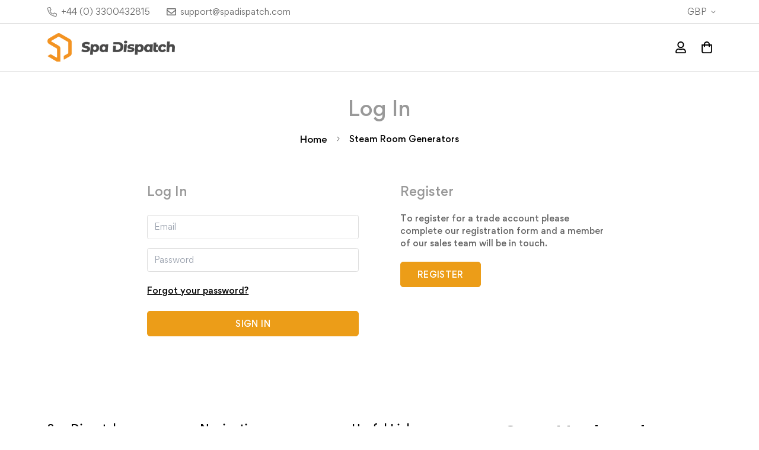

--- FILE ---
content_type: text/css
request_url: https://trade.spadispatch.com/cdn/shop/t/5/assets/collection.css?v=107314971044938773451643628569
body_size: 1992
content:
.collection-header{background-color:var(--bg-color)}.collection-header__bg{background-image:var(--bg-image)}.collection-header--small{padding:30px 0}.collection-header--small.items-start{padding:20px 0 40px}.collection-header--small.items-end{padding:40px 0 20px}.collection-header--medium{padding:45px 0}.collection-header--medium.items-start{padding:25px 0 65px}.collection-header--medium.items-end{padding:65px 0 25px}.collection-header--large{padding:60px 0}.collection-header--large.items-start{padding:30px 0 90px}.collection-header--large.items-end{padding:90px 0 30px}@media(max-width:1024px){.collection-header--adapt.collection-header--noimage{height:auto!important;padding:2rem 0}}@media(min-width:1025px){.collection-header--small{padding:50px 0}.collection-header--small.items-start{padding:30px 0 70px}.collection-header--small.items-end{padding:70px 0 30px}.collection-header--medium{padding:75px 0}.collection-header--medium.items-start{padding:30px 0 120px}.collection-header--medium.items-end{padding:120px 0 30px}.collection-header--large{padding:100px 0}.collection-header--large.items-start{padding:50px 0 150px}.collection-header--large.items-end{padding:150px 0 50px}}.collection-header__title{color:inherit}.collection-header__breadcrumb .sf-breadcrumb{display:inline-block;margin:10px 0 0;padding:0}.collection-header__breadcrumb .sf-breadcrumb .p-4{padding-bottom:10px;padding-top:10px}ul.sf__options-swatch{display:flex;flex-wrap:wrap}ul.sf__options-swatch:not(.sf__options-swatch--show-label){overflow:visible!important}ul.sf__options-swatch.sf__options-swatch--show-label{flex-flow:column;padding-left:5px}ul.sf__options-swatch:not(.sf__button){margin-left:-5px}ul.sf__options-swatch li{align-items:center;display:inline-flex;margin-bottom:12px;margin-right:12px}ul.sf__options-swatch li a{align-items:center;display:flex;justify-content:center;text-align:center;transition:all .3s}ul.sf__options-swatch li .sf__options-color{font-size:0;line-height:0}ul.sf__options-swatch.options-middle li a{color:var(--text-gray-400);min-height:20px;min-width:20px}ul.sf__options-swatch.options-middle li a.sf__options-color{border-radius:var(--rounded-full);box-shadow:0 0 0 1px rgba(0,0,0,.1);height:30px;position:relative;transition:box-shadow .25s ease,transform .25s ease;width:30px}ul.sf__options-swatch.options-middle li:hover a.sf__options-color{box-shadow:0 0 0 1px #000,0 8px 20px rgba(0,0,0,.2),inset 0 0 0 3px #fff;transform:scale(1.1)}ul.sf__options-swatch.options-middle li.active a.sf__options-color{box-shadow:0 0 0 1px #000,inset 0 0 0 3px #fff}ul.sf__options-swatch.sf__button li a{background:transparent;border:1px solid #bdbdbd;border-radius:5px;color:var(--color-primary);min-height:42px;min-width:42px;padding:6px 12px;transition:border-color .25s ease,background .25s ease}ul.sf__options-swatch.sf__button li a:hover{background:var(--color-btn-bg-hover);border-color:var(--color-btn-bg-hover);color:var(--text-white)}ul.sf__options-swatch.sf__button li.active a{background:var(--color-primary);border-color:var(--color-primary);color:var(--text-white)}ul.sf__options-swatch.sf__button-rounded{margin:0 -8px}ul.sf__options-swatch.sf__button-rounded li{padding:8px}ul.sf__options-swatch.sf__button-rounded li a{border:1px solid rgba(0,0,0,.1);border-radius:var(--rounded-full);color:var(--text-black);height:40px;width:40px}@media(min-width:1230px){ul.sf__options-swatch.sf__button-rounded li a:hover{border-color:var(--color-primary)}}ul.sf__options-swatch.sf__button-rounded li.active a{border-color:var(--color-primary)}#sf-filter-by-items .filtered-item{align-items:center;background:#e8e8e8;border-radius:5px;color:#000;cursor:pointer;display:flex;font-size:15px;font-weight:500;line-height:1;margin:16px 16px 0 0;padding:.375rem .75rem;text-transform:capitalize;transition:all .25s ease}#sf-filter-by-items .filtered-item:hover{background:var(--color-btn-bg-hover);color:#fff}.sf__filter-wrapper .sf__accordion-item{margin-bottom:30px}.sf__filter-wrapper .sf__accordion-item .sf__accordion-button{font-size:var(--font-base-size)}.sf__filter-wrapper .sf__accordion-item:last-child{margin-bottom:0}.sf__filter-wrapper .facet-checkbox{cursor:pointer;display:flex;flex-grow:1;line-height:1.5;padding:10px 0;position:relative;word-break:break-word}.sf__filter-wrapper .facet-checkbox input[type=checkbox]{appearance:none;-webkit-appearance:none;display:none;height:1.6rem;left:.8rem;opacity:1;position:absolute;top:.7rem;width:1.6rem;z-index:-1}.sf__filter-wrapper .facet-checkbox input[type=checkbox]:checked~.icon-checkmark{visibility:visible}.sf__filter-wrapper .facet-checkbox .icon-checkmark{left:3px;position:absolute;top:14px;visibility:hidden;z-index:5}.sf__filter-wrapper .facet-checkbox>svg{flex-shrink:0;margin-right:1.2rem;margin-top:4px}.sf__filter-wrapper .facet-checkbox--disabled{cursor:no-drop!important;opacity:.3}.sf__filter-wrapper .facets__price{grid-gap:10px;display:grid}.sf__filter-wrapper .facets__price .field{display:flex;flex-direction:column;width:100%}.sf__filter-wrapper .facets__price .field .field__label{margin-bottom:5px}.sf__filter-wrapper .facets__price .field .field__input-group{position:relative}.sf__filter-wrapper .facets__price .field .field-currency{align-items:center;display:flex;height:100%;opacity:.3;position:absolute;right:10px}.sf__filter-wrapper .facets__price .field .field__input{max-width:100%;padding-right:30px;width:100%}.sf__filter-wrapper .facets__price .field .field__input::placeholder{color:rgba(0,0,0,.3)}.sf__filter-wrapper .sf-scroll_content{max-height:var(--max-height,300px);overflow-x:hidden;overflow-y:auto;padding-bottom:5px;padding-right:16px;padding-top:5px}.sf__gridColumn-view{margin:0 -5px}.sf__gridColumn-view>button{align-items:center;background-color:#f2f2f2;border-radius:3px;height:36px;justify-content:center;margin:0 5px;transition:background-color .25s ease,fill .25s ease;width:36px}@media screen and (min-width:1024px){.sf__gridColumn-view>button{height:34px;width:34px}}.sf__gridColumn-view>button.active,.sf__gridColumn-view>button:hover{background-color:var(--color-btn-bg-hover)}.sf__gridColumn-view>button.active svg,.sf__gridColumn-view>button:hover svg{fill:#fff}.sf__sortmb-wrapper{--tw-bg-opacity:0;background-color:rgb(0 0 0/var(--tw-bg-opacity));bottom:0;display:none;left:0;position:fixed;right:0;top:0;transition-duration:.3s;transition-property:color,background-color,border-color,fill,stroke,-webkit-text-decoration-color;transition-property:color,background-color,border-color,text-decoration-color,fill,stroke;transition-property:color,background-color,border-color,text-decoration-color,fill,stroke,-webkit-text-decoration-color;transition-timing-function:cubic-bezier(.4,0,.2,1);z-index:100}.sf__sortmb-wrapper .sf__sortmb-list{--tw-translate-y:100%;--tw-bg-opacity:1;background-color:rgb(255 255 255/var(--tw-bg-opacity));bottom:0;display:inline-block;left:0;overflow-y:auto;padding:30px 0;position:absolute;transform:translate(var(--tw-translate-x),var(--tw-translate-y)) rotate(var(--tw-rotate)) skewX(var(--tw-skew-x)) skewY(var(--tw-skew-y)) scaleX(var(--tw-scale-x)) scaleY(var(--tw-scale-y));transition-duration:.3s;transition-property:transform;transition-timing-function:cubic-bezier(.4,0,.2,1);width:100%}.sf__sortmb-wrapper .sf__sortmb-list .sf__sortmb-label{display:block;line-height:34px;margin-bottom:10px;padding:0 16px}.sf__sortmb-wrapper .sf__sortmb-list ul li{color:#666;font-size:18px;line-height:1;padding:12px 16px}.sf__sortmb-wrapper .sf__sortmb-list ul li.active{color:var(--color-primary);text-decoration:underline}.sf__product-listing{position:relative}.sf__product-listing.sf__col-1 .sf__col-item{max-width:100%;width:100%}.sf__product-listing.sf__col-1 .sf__col-item .pcard-variant-option{justify-content:flex-start}@media screen and (min-width:768px){.sf__product-listing.sf__col-2 .sf__col-item{max-width:50%;width:50%}.sf__product-listing.sf__col-3 .sf__col-item{max-width:33.33333%;width:33.33333%}.sf__product-listing.sf__col-4 .sf__col-item{max-width:25%;width:25%}.sf__product-listing.sf__col-5 .sf__col-item{max-width:20%;width:20%}}.sf__product-listing .sf__col-item{margin-bottom:30px}.sf__collection-breadcrumb{border-bottom:1px solid var(--border-color-1);border-top:1px solid var(--border-color-1)}.sf-collection-loading{--tw-bg-opacity:0.5;background-color:rgb(255 255 255/var(--tw-bg-opacity));display:none;height:100%;left:0;position:absolute;top:0;width:100%;z-index:10}.sf-collection-loading span.filter-collection-spinner{align-items:center;display:flex;height:100px;padding-top:150px}.sf__collection-container{display:flex;margin-bottom:1.75rem;margin-top:.625rem}@media (min-width:1024px){.sf__collection-container{margin-bottom:3.75rem;padding-top:1.75rem}}.sf__collection-container>*{transition:all .25s ease}.sf__collection-container.sidebar__fixed .sf__sidebar{--tw-bg-opacity:0;background-color:rgb(0 0 0/var(--tw-bg-opacity));bottom:0;display:none;left:0;position:fixed;right:0;top:0;transition-duration:.3s;transition-property:color,background-color,border-color,fill,stroke,-webkit-text-decoration-color;transition-property:color,background-color,border-color,text-decoration-color,fill,stroke;transition-property:color,background-color,border-color,text-decoration-color,fill,stroke,-webkit-text-decoration-color;transition-timing-function:cubic-bezier(.4,0,.2,1);z-index:100}.sf__collection-container.sidebar__fixed .sf__sidebar .sf__sidebar-content{--tw-translate-x:-100%;--tw-bg-opacity:1;background-color:rgb(255 255 255/var(--tw-bg-opacity));display:inline-block;overflow-y:auto;position:relative;transform:translate(var(--tw-translate-x),var(--tw-translate-y)) rotate(var(--tw-rotate)) skewX(var(--tw-skew-x)) skewY(var(--tw-skew-y)) scaleX(var(--tw-scale-x)) scaleY(var(--tw-scale-y));transition-duration:.3s;transition-property:transform;transition-timing-function:cubic-bezier(.4,0,.2,1);width:405px}@media screen and (max-width:767px){.sf__collection-container.sidebar__fixed .sf__sidebar .sf__sidebar-content{width:calc(100% - 40px)}}@media screen and (min-width:1280px){.sf__collection-container.sidebar__leftColumn .sf__sidebar,.sf__collection-container.sidebar__rightColumn .sf__sidebar{flex:0 0 340px;width:340px}}@media screen and (max-width:1279px){.sf__collection-container.sidebar__leftColumn .sf__sidebar,.sf__collection-container.sidebar__rightColumn .sf__sidebar{--tw-bg-opacity:1;--tw-bg-opacity:0;background-color:rgb(0 0 0/var(--tw-bg-opacity));bottom:0;display:none;left:0;position:fixed;right:0;top:0;transition-duration:.15s;transition-duration:.3s;transition-property:color,background-color,border-color,fill,stroke,-webkit-text-decoration-color;transition-property:color,background-color,border-color,text-decoration-color,fill,stroke;transition-property:color,background-color,border-color,text-decoration-color,fill,stroke,-webkit-text-decoration-color;transition-timing-function:cubic-bezier(.4,0,.2,1);z-index:100}.sf__collection-container.sidebar__leftColumn .sf__sidebar .sf__sidebar-content,.sf__collection-container.sidebar__rightColumn .sf__sidebar .sf__sidebar-content{--tw-translate-x:-100%;--tw-bg-opacity:1;background-color:rgb(255 255 255/var(--tw-bg-opacity));display:inline-block;height:100%;overflow-x:hidden;overflow-y:auto;position:relative;transform:translate(var(--tw-translate-x),var(--tw-translate-y)) rotate(var(--tw-rotate)) skewX(var(--tw-skew-x)) skewY(var(--tw-skew-y)) scaleX(var(--tw-scale-x)) scaleY(var(--tw-scale-y));transition-duration:.15s;transition-duration:.3s;transition-property:transform;transition-timing-function:cubic-bezier(.4,0,.2,1);width:405px}}@media screen and (max-width:1279px)and (max-width:767px){.sf__collection-container.sidebar__leftColumn .sf__sidebar .sf__sidebar-content,.sf__collection-container.sidebar__rightColumn .sf__sidebar .sf__sidebar-content{width:calc(100% - 40px)}}@media (min-width:1280px){.sf__collection-container.sidebar__leftColumn .sf__sidebar .sf__sidebar-content{padding-right:2.5rem}}.sf__collection-container.sidebar__rightColumn{flex-direction:row-reverse}@media (min-width:1280px){.sf__collection-container.sidebar__rightColumn .sf__sidebar .sf__sidebar-content{padding-left:2.5rem}}.sf__collection-container .sf__collection-toolbar .sf__toolbar-wrapper{align-items:center;display:flex;justify-content:space-between}@media screen and (max-width:767px){.sf__collection-container .sf__collection-toolbar .sf__toolbar-wrapper{background:#fff;border-top:1px solid transparent;margin:0;padding:7px 0;transition:transform .25s ease}.sf__collection-container .sf__collection-toolbar .sf__toolbar-wrapper.sf__toolbar-sticky{box-shadow:0 0 10px rgba(0,0,0,.11);left:0;margin:0;padding-left:1rem;padding-right:1rem;position:fixed;right:0;top:0;transform:none;z-index:30}.sf__collection-container .sf__collection-toolbar .sf__toolbar-wrapper.sf__toolbar-sticky.sf__header-sticky-on{border-top-color:#eee;transform:translate3d(0,50px,0)}}.sf__collection-container .sf__collection-toolbar .sf__toolbar-wrapper .sf__custom-select .select-items{font-weight:400;left:-20px}.sf__collection-container .sf__collection-wrapper{margin-top:1.5rem}.sf__collection-lists{padding-bottom:40px}@media screen and (min-width:1024px){.sf__collection-lists{padding-bottom:60px}}@media (min-width:768px){.sf__collection-lists .sf__collection-layout .sf__rows-item:nth-child(odd) .sf__collection-item:first-child{grid-column:span 2/span 2;grid-row:span 2/span 2}.sf__collection-lists .sf__collection-layout .sf__rows-item:nth-child(2n) .sf__collection-item:first-child{grid-column:span 2/span 2;grid-column-start:3;grid-row:span 2/span 2;grid-row-start:1}}@media(max-width:767px){body.template-collection,html{overflow-x:visible}.sf__collection-toolbar{background-color:#fff;position:sticky;top:0;z-index:11}}section[data-section-type=collection-template] .sidebar-open.al-loading-overlay.overlay-show:after{opacity:0}#CollectionProductGrid{position:relative}.tag-filter *{pointer-events:none}.tag-filter a{pointer-events:auto}.tag-filter--color{margin:0!important}.tag-filter__color{border-radius:50%;box-shadow:0 0 0 1px rgba(0,0,0,.1);display:inline-flex;height:30px;position:relative;transition:box-shadow .25s ease,transform .25s ease;width:30px}.active .tag-filter__color,.tag-filter:hover .tag-filter__color{box-shadow:0 0 0 1px #000,inset 0 0 0 3px #fff}.tag-filter__color a{display:block!important;font-size:0;height:100%;width:100%}.tag-filter--with-label{position:relative}.tag-filter--with-label .tag-filter__color{left:0;pointer-events:none;position:absolute;top:5px}.tag-filter--with-label a{justify-content:flex-start!important;padding-left:40px;width:100%}.filtered-tags{margin:16px -6px 0}.filtered-tags .filtered-item{margin:3px 6px!important;position:relative}.filtered-tags .filtered-item a:before{content:"";display:block;height:100%;left:0;position:absolute;top:0;width:100%}.filtered-tags ul{margin-right:10px}.widget-filter__list-link{align-items:center;display:flex!important;padding:5px 0}.widget-filter__list-link>*{pointer-events:none}.widget-filter__list-link .sf-image{margin-right:10px;width:50px}@media(max-width:1279px){.sf__sidebar--no-title{padding-top:3.2rem}}.sidebar__fixed .sf__sidebar--no-title{padding-top:3.2rem}
/*# sourceMappingURL=collection.css.map */

--- FILE ---
content_type: text/javascript
request_url: https://trade.spadispatch.com/cdn/shop/t/5/assets/app.min.js?v=171643949477286198761675004847
body_size: 38825
content:
(function(){var __webpack_modules__={4558:function(e,t,i){"use strict";i.r(t),i.d(t,{MinimogEvents:function(){return o},MinimogTheme:function(){return n},MinimogSettings:function(){return r},MinimogStrings:function(){return a},MinimogLibs:function(){return l}});var s=i(8971);window.MinimogEvents=window.MinimogEvents||new s.Z,window._ThemeEvent=window.MinimogEvents;const o=window.MinimogEvents,n=window.MinimogTheme||{},r=window.MinimogSettings||{},a=window.MinimogStrings||{},l=window.MinimogLibs||{}},6295:function(e,t,i){"use strict";i.r(t);i(2422);t.default=new class{constructor(){return this.component=this.component.bind(this),this.component}component(e,t,...i){if("function"==typeof e)return e({...t,children:i});i&&(i=i.filter((e=>null!==e))),t&&(t.class&&(t.className=t.class),delete t.children);let s="fragment"!==e?function(e,t){t=t||{};let i=document.createElement(e);try{i=Object.assign(i,t)}catch{const e=Object.keys(t);for(let s=0;s<e.length;s++)"dataSet"!==t[s]&&i.setAttribute(e[s],t[e[s]])}return i}(e,t):document.createDocumentFragment();if(-1!==["svg","path","rect","text","circle","g"].indexOf(e)){s=document.createElementNS("http://www.w3.org/2000/svg",e);for(const e in t){const i="className"===e?"class":e;s.setAttribute(i,t[e])}}for(const e of i)Array.isArray(e)?s.append(...e):s.append(e);if(null!=t&&t.dataSet)for(const e in t.dataSet)Object.prototype.hasOwnProperty.call(t.dataSet,e)&&(s.dataset[e]=t.dataSet[e]);return t&&!window.__aleartedJSXData&&Object.keys(t).find((e=>e.match(/^data-/)))&&(alert("Do not use data-* in your JSX component! Use dataSet instead!! - Check the console.trace for more info"),window.__aleartedJSXData=!0),null!=t&&t.ref&&("function"==typeof t.ref?t.ref(s):t.ref=s),null!=t&&t.on&&Object.entries(t.on).forEach((([e,t])=>{s.addEventListener(e,t)})),null!=t&&t.style&&Object.entries(t.style).forEach((([e,t])=>{s.style.setProperty(e,t)})),s}}},8971:function(e,t,i){"use strict";i.d(t,{X:function(){return s},Z:function(){return o}});const s=({context:e=document.documentElement,event:t="click",selector:i,handler:s,capture:o=!1})=>{const n=function(e){for(let t=e.target;t&&t!==this;t=t.parentNode)if(t.matches(i)){s.call(t,e,t);break}};return e.addEventListener(t,n,o),()=>{e.removeEventListener(t,n,o)}};class o{constructor(){this.events={}}get evts(){return Object.keys(this.events)}subscribe(e,t){return this.events[e]=this.events[e]||[],this.events[e].push(t),()=>this.unSubscribe(e,t)}unSubscribe(e,t){const i=this.events[e];if(i&&Array.isArray(i))for(let e=0;e<i.length;e++)if(i[e]===t){i.splice(e,1);break}}emit(e,...t){(this.events[e]||[]).forEach((e=>{e(...t)}))}}},6662:function(e,t,i){"use strict";i.r(t),i.d(t,{getRequestDefaultConfigs:function(){return n},fetchJSON:function(){return r},fetchCache:function(){return l},fetchSection:function(){return d},fetchJsonCache:function(){return h}});var s=i(6295).default;const o={mode:"same-origin",credentials:"same-origin",headers:{"X-Requested-With":"XMLHttpRequest","Content-Type":"application/json"}};function n(){return JSON.parse(JSON.stringify(o))}const r=(e,t=n())=>fetch(e,t).then((function(e){if(!e.ok)throw e;return e.json()})),a=new Map,l=(e,t=n())=>new Promise(((i,s)=>{let o=a.get(e);if(o)return i(o);fetch(e,t).then((t=>{o=t.text(),a.set(e,o),i(o)})).catch(s)})),c=new Map,d=(e,t={})=>{const{url:i,fromCache:o=!1,params:r={}}=t;return new Promise(((t,a)=>{const l=new URL(i||window.location.href);if(l.searchParams.set("section_id",e),Object.entries(r).forEach((([e,t])=>l.searchParams.set(e,t))),o){const e=c.get(l);if(e)return t(e)}fetch(l,n()).then((t=>{if(t.ok)return t.text();a(`Failed to load section: ${e}`)})).then((e=>{const i=s("div",null);i.innerHTML=e,c.set(l,i),t(i)})).catch(a)}))},u=new Map,h=(e,t=o)=>new Promise(((i,s)=>{if(u.get(e))return i(u.get(e));fetch(e,t).then((t=>{if(t.ok){const s=t.json();return i(s),u.set(e,s),s}s(t)})).catch(s)}))},5118:function(__unused_webpack_module,__unused_webpack_exports,__webpack_require__){var MinimogTheme=__webpack_require__(4558).MinimogTheme,MinimogEvents=__webpack_require__(4558).MinimogEvents,MinimogStrings=__webpack_require__(4558).MinimogStrings;const{getRequestDefaultConfigs:getRequestDefaultConfigs}=__webpack_require__(6662),Shopify=window.Shopify||{};Shopify.onError=function(XMLHttpRequest,textStatus){var data=eval("("+XMLHttpRequest.responseText+")");data.message?alert(data.message+"("+data.status+"): "+data.description):alert("Error : "+Shopify.fullMessagesFromErrors(data).join("; ")+".")},Shopify.fullMessagesFromErrors=function(e){var t=[];return Array.from(e).forEach((function(e,i){Array.from(e).forEach((function(e,s){t.push(i+" "+e)}))})),t},Shopify.onCartUpdate=async function(e,t=!0){try{const{Cart:i}=MinimogTheme;i&&(e||(await i.refreshCart(),e=i.cart),t&&(await i.renderNewCart(),i.openCartDrawer()),MinimogEvents.emit("ON_CART_UPDATE",e))}catch(e){}},Shopify.onCartShippingRatesUpdate=function(e,t){var i="";t.zip&&(i+=t.zip+", "),t.province&&(i+=t.province+", "),i+=t.country,alert("There are "+e.length+" shipping rates available for "+i+", starting at "+Shopify.formatMoney(e[0].price)+".")},Shopify.onItemAdded=async(e,t=!0)=>{try{const{Cart:s}=MinimogTheme;if(MinimogEvents.emit("ON_ITEM_ADDED",e),s){var i;if(await s.refreshCart(),t)await s.renderNewCart(),s.openCartDrawer(),MinimogTheme.Notification.show({target:null===(i=s.domNodes)||void 0===i?void 0:i.cartDrawerItems,method:"prepend",type:"success",message:MinimogStrings.itemAdded,delay:400});await Shopify.onCartUpdate(s.cart,!1)}}catch(e){}},Shopify.onProduct=function(e){alert("Received everything we ever wanted to know about "+e.title)},Shopify.formatMoney=function(e,t){"string"==typeof e&&(e=e.replace(".",""));var i="",s=/\{\{\s*(\w+)\s*\}\}/,o=t||this.money_format;function n(e,t){return void 0===e?t:e}function r(e,t,i,s){if(t=n(t,2),i=n(i,","),s=n(s,"."),isNaN(e)||null==e)return 0;var o=(e=(e/100).toFixed(t)).split(".");return o[0].replace(/(\d)(?=(\d\d\d)+(?!\d))/g,"$1"+i)+(o[1]?s+o[1]:"")}switch(o.match(s)[1]){case"amount":i=r(e,2);break;case"amount_no_decimals":i=r(e,0);break;case"amount_with_comma_separator":i=r(e,2,".",",");break;case"amount_no_decimals_with_comma_separator":i=r(e,0,".",",")}return o.replace(s,i)},Shopify.resizeImage=function(e,t){try{if("original"===t)return e;var i=e.match(/(.*\/[\w\-_.]+)\.(\w{2,4})/);return i[1]+"_"+t+"."+i[2]}catch(t){return e}},Shopify.addItem=function(e,t,i){},Shopify.addItemFromForm=function(e,t){},Shopify.getCart=function(e){},Shopify.pollForCartShippingRatesForDestination=function(e,t,i){},Shopify.getCartShippingRatesForDestination=function(e,t,i){},Shopify.getProduct=function(e,t){},Shopify.changeItem=function(e,t,i){},Shopify.removeItem=function(e,t){},Shopify.clear=async function(e=!1){try{await Promise.all([await fetch("/cart/clear.js"),e&&await fetch("/cart/update.js",{...getRequestDefaultConfigs(),method:"POST",body:JSON.stringify({attributes:{_foxCartDiscounts:null}})})])}catch(e){}},Shopify.updateCartFromForm=function(e,t){},Shopify.updateCartAttributes=function(e,t){},Shopify.updateCartNote=function(e,t){}},9367:function(e){e.exports=(()=>{"use strict";var e={d:(t,i)=>{for(var s in i)e.o(i,s)&&!e.o(t,s)&&Object.defineProperty(t,s,{enumerable:!0,get:i[s]})},o:(e,t)=>Object.prototype.hasOwnProperty.call(e,t),r:e=>{"undefined"!=typeof Symbol&&Symbol.toStringTag&&Object.defineProperty(e,Symbol.toStringTag,{value:"Module"}),Object.defineProperty(e,"__esModule",{value:!0})}},t={};function i(e,t){for(var i=0;i<t.length;i++){var s=t[i];s.enumerable=s.enumerable||!1,s.configurable=!0,"value"in s&&(s.writable=!0),Object.defineProperty(e,s.key,s)}}function s(e,t,s){return t&&i(e.prototype,t),s&&i(e,s),Object.defineProperty(e,"prototype",{writable:!1}),e}function o(e,t){if(!(e instanceof t))throw new TypeError("Cannot call a class as a function")}function n(e,t,i){return t in e?Object.defineProperty(e,t,{value:i,enumerable:!0,configurable:!0,writable:!0}):e[t]=i,e}e.r(t),e.d(t,{default:()=>a});var r={overlay:null,thickness:"3px",color:"gray",startDuration:1e3,finishDuration:300},a=s((function e(){var t=this,i=arguments.length>0&&void 0!==arguments[0]?arguments[0]:document.body,s=arguments.length>1&&void 0!==arguments[1]?arguments[1]:{};o(this,e),n(this,"setLoadingData",(function(){var e=t.target,i=t.options,s=i.startDuration,o=i.finishDuration,n=i.thickness,r=i.color;e.style.setProperty("--al-thickness"," ".concat(n)),e.style.setProperty("--al-color"," ".concat(r)),e.style.setProperty("--al-start-duration"," ".concat(s,"ms")),e.style.setProperty("--al-finish-duration"," ".concat(o,"ms"))})),n(this,"start",(function(){t.target.classList.add("al-loading-bar","start","loading"),t.overlay&&t.overlay.classList.add("al-loading-overlay","overlay-show")})),n(this,"finish",(function(){var e=arguments.length>0&&void 0!==arguments[0]?arguments[0]:function(){},i=t.target,s=t.overlay,o=t.cleanUp,n=t.options.finishDuration,r=window.getComputedStyle(i,":before").width;i.style.setProperty("--al-end-width",r),i.classList.add("loaded"),i.classList.remove("loading"),window.requestAnimationFrame((function(){i.classList.add("finished"),t.overlay&&s.classList.remove("overlay-show")})),setTimeout(o,2*n),setTimeout(e,n)})),n(this,"cleanUp",(function(){t.target.classList.remove("al-loading-bar","start","loaded","finished"),t.overlay&&t.overlay.classList.remove("al-loading-overlay")})),this.options=Object.assign({},r,s),this.target=i,this.overlay=this.options.overlay,this.setLoadingData()}));return t})()},3578:function(e,t,i){var s=i(3745),o=i(2178).each;function n(e,t){this.query=e,this.isUnconditional=t,this.handlers=[],this.mql=window.matchMedia(e);var i=this;this.listener=function(e){i.mql=e.currentTarget||e,i.assess()},this.mql.addListener(this.listener)}n.prototype={constuctor:n,addHandler:function(e){var t=new s(e);this.handlers.push(t),this.matches()&&t.on()},removeHandler:function(e){var t=this.handlers;o(t,(function(i,s){if(i.equals(e))return i.destroy(),!t.splice(s,1)}))},matches:function(){return this.mql.matches||this.isUnconditional},clear:function(){o(this.handlers,(function(e){e.destroy()})),this.mql.removeListener(this.listener),this.handlers.length=0},assess:function(){var e=this.matches()?"on":"off";o(this.handlers,(function(t){t[e]()}))}},e.exports=n},6227:function(e,t,i){var s=i(3578),o=i(2178),n=o.each,r=o.isFunction,a=o.isArray;function l(){if(!window.matchMedia)throw new Error("matchMedia not present, legacy browsers require a polyfill");this.queries={},this.browserIsIncapable=!window.matchMedia("only all").matches}l.prototype={constructor:l,register:function(e,t,i){var o=this.queries,l=i&&this.browserIsIncapable;return o[e]||(o[e]=new s(e,l)),r(t)&&(t={match:t}),a(t)||(t=[t]),n(t,(function(t){r(t)&&(t={match:t}),o[e].addHandler(t)})),this},unregister:function(e,t){var i=this.queries[e];return i&&(t?i.removeHandler(t):(i.clear(),delete this.queries[e])),this}},e.exports=l},3745:function(e){function t(e){this.options=e,!e.deferSetup&&this.setup()}t.prototype={constructor:t,setup:function(){this.options.setup&&this.options.setup(),this.initialised=!0},on:function(){!this.initialised&&this.setup(),this.options.match&&this.options.match()},off:function(){this.options.unmatch&&this.options.unmatch()},destroy:function(){this.options.destroy?this.options.destroy():this.off()},equals:function(e){return this.options===e||this.options.match===e}},e.exports=t},2178:function(e){e.exports={isFunction:function(e){return"function"==typeof e},isArray:function(e){return"[object Array]"===Object.prototype.toString.apply(e)},each:function(e,t){for(var i=0,s=e.length;i<s&&!1!==t(e[i],i);i++);}}},1179:function(e,t,i){var s=i(6227);e.exports=new s},1339:function(){Element.prototype.matches||(Element.prototype.matches=Element.prototype.msMatchesSelector||Element.prototype.webkitMatchesSelector),window.Element&&!Element.prototype.closest&&(Element.prototype.closest=function(e){var t=this;do{if(t.matches(e))return t;t=t.parentElement||t.parentNode}while(null!==t&&1===t.nodeType);return null})},2297:function(){!function(){function e(){var e=Array.prototype.slice.call(arguments),t=document.createDocumentFragment();e.forEach((function(e){var i=e instanceof Node;t.appendChild(i?e:document.createTextNode(String(e)))})),this.parentNode.insertBefore(t,this.nextSibling)}[Element.prototype,CharacterData.prototype,DocumentType.prototype].forEach((function(t){t.hasOwnProperty("after")||Object.defineProperty(t,"after",{configurable:!0,enumerable:!0,writable:!0,value:e})}))}()},2422:function(){!function(){function e(){var e=Array.prototype.slice.call(arguments),t=document.createDocumentFragment();e.forEach((function(e){var i=e instanceof Node;t.appendChild(i?e:document.createTextNode(String(e)))})),this.appendChild(t)}[Element.prototype,Document.prototype,DocumentFragment.prototype].forEach((function(t){t.hasOwnProperty("append")||Object.defineProperty(t,"append",{configurable:!0,enumerable:!0,writable:!0,value:e})}))}()},598:function(){!function(){function e(){var e=Array.prototype.slice.call(arguments),t=document.createDocumentFragment();e.forEach((function(e){var i=e instanceof Node;t.appendChild(i?e:document.createTextNode(String(e)))})),this.insertBefore(t,this.firstChild)}[Element.prototype,Document.prototype,DocumentFragment.prototype].forEach((function(t){t.hasOwnProperty("prepend")||Object.defineProperty(t,"prepend",{configurable:!0,enumerable:!0,writable:!0,value:e})}))}()},1713:function(){!function(){var e="function"==typeof Symbol&&"symbol"==typeof Symbol.iterator?function(e){return typeof e}:function(e){return e&&"function"==typeof Symbol&&e.constructor===Symbol&&e!==Symbol.prototype?"symbol":typeof e};function t(){var t,i=this.parentNode,s=arguments.length;if(i)for(s||i.removeChild(this);s--;)"object"!==(void 0===(t=arguments[s])?"undefined":e(t))?t=this.ownerDocument.createTextNode(t):t.parentNode&&t.parentNode.removeChild(t),s?i.insertBefore(this.previousSibling,t):i.replaceChild(t,this)}[Element.prototype,CharacterData.prototype,DocumentType.prototype].forEach((function(e){e.hasOwnProperty("replaceWith")||Object.defineProperty(e,"replaceWith",{configurable:!0,enumerable:!0,writable:!0,value:t})}))}()},643:function(e){var t="complete",i="canceled";function s(e,t,i){Math.max(0,t),Math.max(0,i),e.self===e?e.scrollTo(t,i):(e.scrollLeft=t,e.scrollTop=i)}function o(e){var i=e._scrollSettings;if(i){var n=i.maxSynchronousAlignments,r=function(e,t){var i,s,o,n,r,a,l,c=e.align,d=e.target.getBoundingClientRect(),u=c&&null!=c.left?c.left:.5,h=c&&null!=c.top?c.top:.5,p=c&&null!=c.leftOffset?c.leftOffset:0,m=c&&null!=c.topOffset?c.topOffset:0,v=u,f=h;if(e.isWindow(t))a=Math.min(d.width,t.innerWidth),l=Math.min(d.height,t.innerHeight),s=d.left+t.pageXOffset-t.innerWidth*v+a*v,o=d.top+t.pageYOffset-t.innerHeight*f+l*f,s-=p,o-=m,s=e.align.lockX?t.pageXOffset:s,o=e.align.lockY?t.pageYOffset:o,n=s-t.pageXOffset,r=o-t.pageYOffset;else{a=d.width,l=d.height,i=t.getBoundingClientRect();var g=d.left-(i.left-t.scrollLeft),y=d.top-(i.top-t.scrollTop);s=g+a*v-t.clientWidth*v,o=y+l*f-t.clientHeight*f,s-=p,o-=m,s=Math.max(Math.min(s,t.scrollWidth-t.clientWidth),0),o=Math.max(Math.min(o,t.scrollHeight-t.clientHeight),0),s=e.align.lockX?t.scrollLeft:s,o=e.align.lockY?t.scrollTop:o,n=s-t.scrollLeft,r=o-t.scrollTop}return{x:s,y:o,differenceX:n,differenceY:r}}(i,e),a=Date.now()-i.startTime,l=Math.min(1/i.time*a,1);if(i.endIterations>=n)return s(e,r.x,r.y),e._scrollSettings=null,i.end(t);var c=1-i.ease(l);if(s(e,r.x-r.differenceX*c,r.y-r.differenceY*c),a>=i.time)return i.endIterations++,i.scrollAncestor&&o(i.scrollAncestor),void o(e);!function(e){if("requestAnimationFrame"in window)return window.requestAnimationFrame(e);setTimeout(e,16)}(o.bind(null,e))}}function n(e){return e.self===e}function r(e){return"pageXOffset"in e||(e.scrollHeight!==e.clientHeight||e.scrollWidth!==e.clientWidth)&&"hidden"!==getComputedStyle(e).overflow}function a(){return!0}function l(e){if(e.assignedSlot)return l(e.assignedSlot);if(e.parentElement)return"BODY"===e.parentElement.tagName?e.parentElement.ownerDocument.defaultView||e.parentElement.ownerDocument.ownerWindow:e.parentElement;if(e.getRootNode){var t=e.getRootNode();if(11===t.nodeType)return t.host}}e.exports=function(e,s,c){if(e){"function"==typeof s&&(c=s,s=null),s||(s={}),s.time=isNaN(s.time)?1e3:s.time,s.ease=s.ease||function(e){return 1-Math.pow(1-e,e/2)},s.align=s.align||{};var d=l(e),u=1,h=s.validTarget||a,p=s.isScrollable;s.debug;for(var m=[];d;)if(s.debug,h(d,u)&&(p?p(d,r):r(d))&&(u++,m.push(d)),!(d=l(d))){v(t);break}return m.reduce(((t,r,a)=>function(e,t,s,r,a){var l,c=!t._scrollSettings,d=t._scrollSettings,u=Date.now(),h={passive:!0};function p(e){t._scrollSettings=null,t.parentElement&&t.parentElement._scrollSettings&&t.parentElement._scrollSettings.end(e),s.debug,a(e),l&&(t.removeEventListener("touchstart",l,h),t.removeEventListener("wheel",l,h))}d&&d.end(i);var m=s.maxSynchronousAlignments;return null==m&&(m=3),t._scrollSettings={startTime:u,endIterations:0,target:e,time:s.time,ease:s.ease,align:s.align,isWindow:s.isWindow||n,maxSynchronousAlignments:m,end:p,scrollAncestor:r},"cancellable"in s&&!s.cancellable||(l=p.bind(null,i),t.addEventListener("touchstart",l,h),t.addEventListener("wheel",l,h)),c&&o(t),l}(e,r,s,m[a+1],v)),null)}function v(e){--u||c&&c(e)}}}},__webpack_module_cache__={};function __webpack_require__(e){var t=__webpack_module_cache__[e];if(void 0!==t)return t.exports;var i=__webpack_module_cache__[e]={exports:{}};return __webpack_modules__[e].call(i.exports,i,i.exports,__webpack_require__),i.exports}__webpack_require__.n=function(e){var t=e&&e.__esModule?function(){return e.default}:function(){return e};return __webpack_require__.d(t,{a:t}),t},__webpack_require__.d=function(e,t){for(var i in t)__webpack_require__.o(t,i)&&!__webpack_require__.o(e,i)&&Object.defineProperty(e,i,{enumerable:!0,get:t[i]})},__webpack_require__.o=function(e,t){return Object.prototype.hasOwnProperty.call(e,t)},__webpack_require__.r=function(e){"undefined"!=typeof Symbol&&Symbol.toStringTag&&Object.defineProperty(e,Symbol.toStringTag,{value:"Module"}),Object.defineProperty(e,"__esModule",{value:!0})};var __webpack_exports__={};!function(){"use strict";var e="data-section-id";function t(t,i){this.container=function(t){if(!(t instanceof Element))throw new TypeError("Theme Sections: Attempted to load section. The section container provided is not a DOM element.");if(null===t.getAttribute(e))throw new Error("Theme Sections: The section container provided does not have an id assigned to the data-section-id attribute.");return t}(t),this.id=t.getAttribute(e),this.extensions=[],Object.assign(this,function(e){if(void 0!==e&&"object"!=typeof e||null===e)throw new TypeError("Theme Sections: The properties object provided is not a valid");return e}(i)),this.onLoad()}t.prototype={onLoad:Function.prototype,onUnload:Function.prototype,onSelect:Function.prototype,onDeselect:Function.prototype,onBlockSelect:Function.prototype,onBlockDeselect:Function.prototype,extend:function(e){this.extensions.push(e);var t=Object.assign({},e);delete t.init,Object.assign(this,t),"function"==typeof e.init&&e.init.apply(this)}},"function"!=typeof Object.assign&&Object.defineProperty(Object,"assign",{value:function(e){if(null==e)throw new TypeError("Cannot convert undefined or null to object");for(var t=Object(e),i=1;i<arguments.length;i++){var s=arguments[i];if(null!=s)for(var o in s)Object.prototype.hasOwnProperty.call(s,o)&&(t[o]=s[o])}return t},writable:!0,configurable:!0});var i="data-section-type";window.Shopify=window.Shopify||{},window.Shopify.theme=window.Shopify.theme||{},window.Shopify.theme.sections=window.Shopify.theme.sections||{};var s=window.Shopify.theme.sections.registered=window.Shopify.theme.sections.registered||{},o=window.Shopify.theme.sections.instances=window.Shopify.theme.sections.instances||[];function n(e,i){if("string"!=typeof e)throw new TypeError("Theme Sections: The first argument for .register must be a string that specifies the type of the section being registered");if(void 0!==s[e])throw new Error('Theme Sections: A section of type "'+e+'" has already been registered. You cannot register the same section type twice');function o(e){t.call(this,e,i)}return o.constructor=t,o.prototype=Object.create(t.prototype),o.prototype.type=e,s[e]=o}function r(e,t){e=c(e),void 0===t&&(t=document.querySelectorAll("[data-section-type]")),t=d(t),e.forEach((function(e){var n=s[e];void 0!==n&&(t=t.filter((function(t){return!(a(t).length>0)&&(null!==t.getAttribute(i)&&(t.getAttribute(i)!==e||(o.push(new n(t)),!1)))})))}))}function a(e){var t=[];if(NodeList.prototype.isPrototypeOf(e)||Array.isArray(e))var i=e[0];if(e instanceof Element||i instanceof Element)d(e).forEach((function(e){t=t.concat(o.filter((function(t){return t.container===e})))}));else if("string"==typeof e||"string"==typeof i){c(e).forEach((function(e){t=t.concat(o.filter((function(t){return t.type===e})))}))}return t}function l(e){for(var t,i=0;i<o.length;i++)if(o[i].id===e){t=o[i];break}return t}function c(e){return"*"===e?e=Object.keys(s):"string"==typeof e?e=[e]:e.constructor===t?e=[e.prototype.type]:Array.isArray(e)&&e[0].constructor===t&&(e=e.map((function(e){return e.prototype.type}))),e=e.map((function(e){return e.toLowerCase()}))}function d(e){return NodeList.prototype.isPrototypeOf(e)&&e.length>0?e=Array.prototype.slice.call(e):NodeList.prototype.isPrototypeOf(e)&&0===e.length||null===e?e=[]:!Array.isArray(e)&&e instanceof Element&&(e=[e]),e}function u(e,t,i){return t in e?Object.defineProperty(e,t,{value:i,enumerable:!0,configurable:!0,writable:!0}):e[t]=i,e}function h(){var e=Error.call(this);return e.name="Server error",e.message="Something went wrong on the server",e.status=500,e}function p(e){var t=Error.call(this);return t.name="Not found",t.message="Not found",t.status=e,t}function m(){var e=Error.call(this);return e.name="Server error",e.message="Something went wrong on the server",e.status=500,e}function v(e){var t=Error.call(this);return t.name="Content-Type error",t.message="Content-Type was not provided or is of wrong type",t.status=e,t}function f(e){var t=Error.call(this);return t.name="JSON parse error",t.message="JSON syntax error",t.status=e,t}function g(e,t,i,s){var o=Error.call(this);return o.name=t,o.message=i,o.status=e,o.retryAfter=s,o}function y(e,t,i){var s=Error.call(this);return s.name=t,s.message=i,s.status=e,s}function _(e,t,i){var s=Error.call(this);return s.name=t,s.message=i,s.status=e,s}function w(){this.events={}}function b(e){this.eventName=e,this.callbacks=[]}function S(e){this._store={},this._keys=[],e&&e.bucketSize?this.bucketSize=e.bucketSize:this.bucketSize=20}function L(e,t){var i="";return t=t||null,Object.keys(e).forEach((function(s){var o=s+"=";switch(t&&(o=t+"["+s+"]"),function(e){return Object.prototype.toString.call(e).slice(8,-1).toLowerCase()}(e[s])){case"object":i+=L(e[s],t?o:s);break;case"array":i+=o+"="+e[s].join(",")+"&";break;default:t&&(o+="="),i+=o+encodeURIComponent(e[s])+"&"}})),i}window.Shopify.designMode&&(document.addEventListener("shopify:section:load",(function(e){var t=e.detail.sectionId,s=e.target.querySelector('[data-section-id="'+t+'"]');null!==s&&r(s.getAttribute(i),s)})),document.addEventListener("shopify:section:unload",(function(e){var t=e.detail.sectionId,i=e.target.querySelector('[data-section-id="'+t+'"]');"object"==typeof a(i)[0]&&a(i).forEach((function(e){var t=o.map((function(e){return e.id})).indexOf(e.id);o.splice(t,1),e.onUnload()}))})),document.addEventListener("shopify:section:select",(function(e){var t=l(e.detail.sectionId);"object"==typeof t&&t.onSelect(e)})),document.addEventListener("shopify:section:deselect",(function(e){var t=l(e.detail.sectionId);"object"==typeof t&&t.onDeselect(e)})),document.addEventListener("shopify:block:select",(function(e){var t=l(e.detail.sectionId);"object"==typeof t&&t.onBlockSelect(e)})),document.addEventListener("shopify:block:deselect",(function(e){var t=l(e.detail.sectionId);"object"==typeof t&&t.onBlockDeselect(e)}))),w.prototype.on=function(e,t){var i=this.events[e];i||(i=new b(e),this.events[e]=i),i.registerCallback(t)},w.prototype.off=function(e,t){var i=this.events[e];i&&i.callbacks.indexOf(t)>-1&&(i.unregisterCallback(t),0===i.callbacks.length&&delete this.events[e])},w.prototype.dispatch=function(e,t){var i=this.events[e];i&&i.fire(t)},b.prototype.registerCallback=function(e){this.callbacks.push(e)},b.prototype.unregisterCallback=function(e){var t=this.callbacks.indexOf(e);t>-1&&this.callbacks.splice(t,1)},b.prototype.fire=function(e){this.callbacks.slice(0).forEach((function(t){t(e)}))},S.prototype.set=function(e,t){if(this.count()>=this.bucketSize){var i=this._keys.splice(0,1);this.delete(i)}return this._keys.push(e),this._store[e]=t,this._store},S.prototype.get=function(e){return this._store[e]},S.prototype.has=function(e){return Boolean(this._store[e])},S.prototype.count=function(){return Object.keys(this._store).length},S.prototype.delete=function(e){var t=Boolean(this._store[e]);return delete this._store[e],t&&!this._store[e]};var C,N,k,T=(C=function(e,t,i,s,o){var n=new XMLHttpRequest,r=e+"/suggest.json";n.onreadystatechange=function(){if(n.readyState!==XMLHttpRequest.DONE);else{var e=n.getResponseHeader("Content-Type");if(n.status>=500)return void o(new m);if(404===n.status)return void o(new p(n.status));if("string"!=typeof e||null===e.toLowerCase().match("application/json"))return void o(new v(n.status));if(417===n.status){try{var t=JSON.parse(n.responseText);o(new y(n.status,t.message,t.description))}catch(e){o(new f(n.status))}return}if(422===n.status){try{var r=JSON.parse(n.responseText);o(new _(n.status,r.message,r.description))}catch(e){o(new f(n.status))}return}if(429===n.status){try{var a=JSON.parse(n.responseText);o(new g(n.status,a.message,a.description,n.getResponseHeader("Retry-After")))}catch(e){o(new f(n.status))}return}if(200===n.status){try{var l=JSON.parse(n.responseText);l.query=i,s(l)}catch(e){o(new f(n.status))}return}try{var c=JSON.parse(n.responseText);o(new h(n.status,c.message,c.description))}catch(e){o(new f(n.status))}}},n.open("get",r+"?q="+encodeURIComponent(i)+"&"+t),n.setRequestHeader("Content-Type","application/json"),n.send()},N=10,k=null,function(){var e=this,t=arguments;clearTimeout(k),k=setTimeout((function(){k=null,C.apply(e,t)}),N||0)});function E(e){if(!e)throw new TypeError("No config object was specified");var t=e;this._retryAfter=null,this._currentQuery=null,this.dispatcher=new w,this.cache=new S({bucketSize:40}),this.searchPath=t.search_path||"/search",t.search_path&&delete t.search_path,this.configParams=L(t)}function P(e){return"string"!=typeof e?null:e.trim().replace(" ","-").toLowerCase()}E.SEARCH_PATH="/search",E.TYPES={PRODUCT:"product",PAGE:"page",ARTICLE:"article",COLLECTION:"collection"},E.FIELDS={AUTHOR:"author",BODY:"body",PRODUCT_TYPE:"product_type",TAG:"tag",TITLE:"title",VARIANTS_BARCODE:"variants.barcode",VARIANTS_SKU:"variants.sku",VARIANTS_TITLE:"variants.title",VENDOR:"vendor"},E.UNAVAILABLE_PRODUCTS={SHOW:"show",HIDE:"hide",LAST:"last"},E.prototype.query=function(e){try{!function(e){var t;if(null==e)throw(t=new TypeError("'query' is missing")).type="argument",t;if("string"!=typeof e)throw(t=new TypeError("'query' is not a string")).type="argument",t}(e)}catch(e){return void this.dispatcher.dispatch("error",e)}if(""===e)return this;this._currentQuery=P(e);var t=this.cache.get(this._currentQuery);return t?(this.dispatcher.dispatch("success",t),this):(T(this.searchPath,this.configParams,e,function(e){this.cache.set(P(e.query),e),P(e.query)===this._currentQuery&&(this._retryAfter=null,this.dispatcher.dispatch("success",e))}.bind(this),function(e){e.retryAfter&&(this._retryAfter=e.retryAfter),this.dispatcher.dispatch("error",e)}.bind(this)),this)},E.prototype.on=function(e,t){return this.dispatcher.on(e,t),this},E.prototype.off=function(e,t){return this.dispatcher.off(e,t),this};var x=__webpack_require__(643),q=__webpack_require__.n(x),M=__webpack_require__(8971);function I(e,t=document.body,i=!0,s=!1){return new Promise(((o,n)=>{const r=t.ownerDocument,a=r.querySelector(`script[src="${e}"]`);if(a)return a.dataset.loaded?o(!0):void a.addEventListener("load",(()=>{a.dataset.loaded=!0,o(!0)}));const l=r.createElement("script");l.src=e,l.async=i,l.defer=s,l.addEventListener("load",(()=>{l.dataset.loaded=!0,o(!0)})),l.onerror=n,t.appendChild(l)}))}function A(e,t=document.head){return new Promise(((i,s)=>{const o=t.ownerDocument,n=o.querySelector(`link[href="${e}"]`);if(n)return n.dataset.loaded?i(!0):void n.addEventListener("load",(()=>{n.dataset.loaded=!0,i(!0)}));const r=o.createElement("link");r.rel="stylesheet",r.href=e,r.addEventListener("load",(()=>{r.dataset.loaded=!0,i(!0)})),r.onerror=s,t.appendChild(r)}))}const{themeScriptURLs:D,themeStyleURLs:O}=window,B={js:{urls:D,load:I},css:{urls:O,load:A}};function j(e,...t){return new Promise(((i,s)=>{const o="string"==typeof e?[e]:e;Promise.all(o.map((async e=>{try{const[,i,s]=e.match(/(.*)\.(js|css)$/)||[,e,"js"],{urls:{[i]:{url:o}},load:n}=B[s];await n(o,...t)}catch(e){}}))).then(i).catch(s)}))}var H=__webpack_require__(4558).MinimogSettings,F=__webpack_require__(6295).default;function V(e){const t=e.querySelectorAll('[data-theme-fields] [name][required]:not([hidden]):not([type="hidden"])'),i=[];return t.forEach((t=>{if("radio"===t.type){const s=e.querySelectorAll(`input[name="${t.name}"]`);Array.from(s).some((e=>e.checked))||i.push(t)}else t.value||i.push(t)})),i}function R(e={},t=document){return Object.entries(e).reduce(((e,[i,s])=>{var o;const n="string"==typeof s,r=n?"querySelector":"querySelectorAll",a=n?s:s[0];return e[i]=null==t||null===(o=t[r])||void 0===o?void 0:o.call(t,a),!n&&e[i]&&(e[i]=[...e[i]]),e}),{})}window.__getSectionInstanceByType=e=>window.Shopify.theme.sections.instances.find((t=>t.type===e));function W(e){const t=new URLSearchParams({type:"product","options[unavailable_products]":"last","options[prefix]":"last",q:e});return`${E.SEARCH_PATH}?${t.toString()}`}function $(e){const t=e.getBoundingClientRect();return t.top>0&&t.top<(window.innerHeight||document.documentElement.clientHeight)}const U=document.querySelector("#scroll-to-top-target");function z(e){q()(U,e)}function X(e){for(var t=e+"=",i=decodeURIComponent(document.cookie).split(";"),s=0;s<i.length;s++){for(var o=i[s];" "===o.charAt(0);)o=o.substring(1);if(0===o.indexOf(t))return o.substring(t.length,o.length)}return""}function J(){const e=X("sf-recent-viewed-products");let t=e?JSON.parse(e):[];-1===t.indexOf(H.productHandle)&&(t.unshift(H.productHandle),t=t.slice(0,20),function(e,t,i){var s=new Date;s.setTime(s.getTime()+24*i*60*60*1e3);var o="expires="+s.toUTCString();document.cookie=e+"="+t+";"+o+";path=/"}("sf-recent-viewed-products",JSON.stringify(t)))}const G=e=>{const t=F("div",null);return t.innerHTML=e,t};function K(){try{!function(){const{themeScriptURLs:e={}}=window;Object.values(e).forEach((e=>{const{url:t,required:i,afterWindowLoaded:s}=e;var o;t&&i&&(!s||null!==(o=window)&&void 0!==o&&o.__sfWindowLoaded?I(t):window.addEventListener("load",(()=>I(t))))}))}(),function(){const{themeStyleURLs:e={}}=window;Object.values(e).forEach((e=>{const{url:t,required:i,afterWindowLoaded:s}=e;var o;t&&i&&(!s||null!==(o=window)&&void 0!==o&&o.__sfWindowLoaded?A(t):window.addEventListener("load",(()=>A(t))))}))}(),(()=>{try{H._colorSwatches=[],H._imageSwatches=[],H.product_colors.split(",").filter(Boolean).forEach((e=>{const[t,i]=e.split(":");H._colorSwatches.push({key:t.trim().toLowerCase(),value:null==i?void 0:i.trim()})})),Object.keys(H).forEach((e=>{e.includes("filter_color")&&!e.includes(".png")&&H[`${e}.png`]&&H._imageSwatches.push({key:H[e].toLowerCase(),value:H[`${e}.png`]})}))}catch(e){}})(),function(){const{show_cookie_consent:e}=H,t=X("cookieconsent_status");e&&!t&&j(["cookieConsent.css","cookieConsent.js"])}(),(0,M.X)({selector:'.agree-terms [name="agree_terms"]',event:"change",handler:(e,t)=>{const i=t.closest(".agree-terms").nextElementSibling;i&&i.hasAttributes("data-terms-action")&&(t.checked?i.removeAttribute("disabled"):i.setAttribute("disabled",!0))}}),function(){const e=document.querySelectorAll("[data-localization-select]");e&&e.forEach((function(e){e.addEventListener("change",(function(t){const i=t.target.value,s=e.closest("[data-localization-form]"),o=s.querySelector("input[data-localization-input]");o&&o.setAttribute("value",i),o&&s.submit()}))}))}(),(0,M.X)({selector:".sf-customer__forms",handler:(e,t)=>{e.target.classList.contains("sf-customer__reset-password-btn")?t.classList.add("show-recover-password-form"):e.target.classList.contains("sf-customer__cancel-reset")&&t.classList.remove("show-recover-password-form")}}),document.querySelector(".sf-customer__recover-form-posted")&&(null===(e=document.querySelector(".sf-customer__forms"))||void 0===e||null===(t=e.classList)||void 0===t||t.add("show-recover-password-form")),function(){const e=document.querySelector("#scroll-to-top-button");e&&(e.addEventListener("click",z),window.addEventListener("scroll",(function(){const t=window.scrollY>100?"add":"remove";e.classList[t]("opacity-100")})))}()}catch(e){}var e,t}var Y=__webpack_require__(4558).MinimogTheme,Q=__webpack_require__(4558).MinimogLibs;class Z{constructor(e){u(this,"selectors",{hamburgerButtons:[".sf-menu-button"],menuWrapper:".sf-menu-wrapper",menu:".sf-menu-content",links:[".sf-link"],userSection:".sf-customer-section",desktopMenuItems:[".sf-menu-item"],desktopSubMenus:".sf-menu__desktop-sub-menu"}),u(this,"menuSelectors",{subMenu:".sf-menu__desktop-sub-menu"}),u(this,"signInTabSelectors",{button:".my-account-btn.signin",header:".tab-header input.signin",content:".tab-content.signin"}),u(this,"registerTabSelectors",{button:".my-account-btn.register",header:".tab-header input.register",content:".tab-content.register"}),u(this,"activeDesktopMenuItem",null),u(this,"sliders",{}),u(this,"closeDesktopSubmenu",(e=>{var t;const i=this.menuData[e],{header:s}=i;null==s||null===(t=s.classList)||void 0===t||t.remove("show-menu")})),this.container=e,this.transitionDuration=300,this.domNodes=R(this.selectors),this.menuData=[...this.domNodes.desktopMenuItems].map((e=>({header:e.closest("header"),item:e,...R(this.menuSelectors,e),active:!1}))),this.domNodes.userSection&&(this.accountTabs={signin:R(this.signInTabSelectors,this.container),register:R(this.registerTabSelectors,this.container)},this.domNodes.closeBtn=this.domNodes.userSection.querySelector(".close-btn")),this.init(),(Y=Y||{}).headerSliders=this.sliders}init(){[...this.domNodes.hamburgerButtons].forEach((e=>{e.addEventListener("click",(()=>{document.documentElement.classList.add("prevent-scroll"),this.openMenu()}))})),this.domNodes.menuWrapper.addEventListener("click",(e=>{e.target===this.domNodes.menuWrapper&&this.closeMenu()})),this.initMobileMegaMenu(),this.domNodes.userSection&&this.initUserSection(),this.initDesktopMegaMenu()}initDesktopMegaMenu(){[...this.menuData].forEach((e=>{const{item:t,subMenu:i}=e;if(i){const t=i.querySelector(".sf-mega-menu-products");var s;if(t)null!==(s=window)&&void 0!==s&&s.__sfWindowLoaded?e.productsBannerSlider=this.initProductsBanner(t):window.addEventListener("load",(()=>{e.productsBannerSlider=this.initProductsBanner(t)}))}}))}initProductsBanner(e){var t;const i=e.closest("header"),s=e.closest(".sf-menu-item"),o=`.${null==i||null===(t=i.dataset)||void 0===t?void 0:t.screen}`||"",n=e.dataset.id,r=document.querySelector(`.sf-slider-${n}`).dataset.column;let a;j(["swiper.css","swiper.js"]).then((()=>{if(a=new Q.Swiper(`${o} .sf-slider-${n}`,{slidesPerView:1,loop:!1,autoplay:!1,breakpoints:{1200:{slidesPerView:r},992:{slidesPerView:r>=2?2:r}}}),this.sliders[s.dataset.index]=a,a){const e=document.querySelector(`#sf-slider-controls-${n} .sf-slider__controls-prev`),t=document.querySelector(`#sf-slider-controls-${n} .sf-slider__controls-next`);e&&e.addEventListener("click",(()=>a.slidePrev())),t&&t.addEventListener("click",(()=>a.slideNext()))}}))}initMobileMegaMenu(){[...this.domNodes.links].forEach((e=>{const t=e.querySelector(".sf-sub-links"),i=e.querySelector(".back");var s;t&&(null===(s=e.querySelector("[data-toggle-submenu]"))||void 0===s||s.addEventListener("click",(e=>{const i=e.target.parentNode;e.target.classList.contains("back")||i.classList.contains("back")||this.openSubMenu(t)})));i&&i.addEventListener("click",(()=>this.closeSubMenu(t)))}))}initUserSection(){document.body.appendChild(this.domNodes.userSection);let e=this.accountTabs.signin.content;Object.values(this.accountTabs).forEach((({button:t,header:i,content:s})=>{i.addEventListener("click",(()=>{e.classList.add("hidden"),s.classList.remove("hidden"),e=s})),t.addEventListener("click",(()=>{i.click(),this.domNodes.userSection.classList.add("-translate-x-full"),this.closeMenu()}))})),this.domNodes.closeBtn.addEventListener("click",(()=>{this.domNodes.userSection.classList.remove("-translate-x-full")}))}openMenu(){const{menuWrapper:e}=this.domNodes;e.style.setProperty("--window-inner-height",`${window.innerHeight}px`),e.classList.remove("hidden"),setTimeout((()=>{e.style.setProperty("--tw-bg-opacity","0.3"),e.firstElementChild.classList.remove("-translate-x-full")}))}closeMenu(){const{menuWrapper:e,menu:t}=this.domNodes;e.style.setProperty("--tw-bg-opacity","0"),e.firstElementChild.classList.add("-translate-x-full"),setTimeout((()=>{e.classList.add("hidden"),document.documentElement.classList.remove("prevent-scroll"),t.classList.remove("sf-sub-menu-open"),t.classList.remove("-translate-x-full")}),this.transitionDuration)}openSubMenu(e){e.classList.add("flex"),e.classList.remove("hidden"),this.domNodes.menu.classList.add("-translate-x-full"),setTimeout((()=>{this.domNodes.menu.classList.add("sf-sub-menu-open")}),this.transitionDuration)}closeSubMenu(e){this.domNodes.menu.classList.remove("sf-sub-menu-open"),this.domNodes.menu.classList.remove("-translate-x-full"),setTimeout((()=>{e.classList.add("hidden")}),this.transitionDuration)}}var ee=__webpack_require__(4558).MinimogTheme;class te{constructor(e){u(this,"selectors",{menuItems:[".sf-nav .sf-menu-item"],dropdowns:[".sf-menu__submenu"],subMenu:".sf-menu__submenu",dropdownBg:".sf-nav__bg",overlay:".sf-header__overlay",swiper:".swiper-container"}),u(this,"classes",{slideFromRight:"slide-from-right",slideReveal:"slide-reveal",active:"sf-mega-active"}),u(this,"headerSticky",!1),u(this,"attachEvents",(()=>{this.domNodes.menuItems.forEach(((e,t)=>{e.addEventListener("mouseenter",(e=>this.onMenuItemEnter(e,t))),e.addEventListener("mouseleave",(e=>this.onMenuItemLeave(e,t)))}))})),u(this,"initDropdownSize",(()=>{var e,t;null===(e=this.container)||void 0===e||e.style.setProperty("--sf-dropdown-width",this.windowWidth()),null===(t=this.container)||void 0===t||t.style.setProperty("--sf-dropdown-height",this.windowHeight())})),u(this,"onMenuItemEnter",((e,t)=>{var i,s,o,n,r,a;const{target:l}=e;l.classList.contains("sf-menu-item--no-mega")||(clearTimeout(this.timeoutLeave),this.activeIndex=Number(null===(i=l.dataset)||void 0===i?void 0:i.index),this.headerSticky="true"===(null===(s=this.container)||void 0===s?void 0:s.dataset.sticky),this.reInitSlider(l),this.visited?null===(o=this.container)||void 0===o||o.classList.remove(this.classes.slideReveal):null===(n=this.container)||void 0===n||n.classList.add(this.classes.slideReveal),this.visited=!0,this.lastActiveIndex>=0&&this.activeIndex>=0&&(this.lastActiveIndex<this.activeIndex?null===(r=this.container)||void 0===r||r.classList.add(this.classes.slideFromRight):this.lastActiveIndex>this.activeIndex&&(null===(a=this.container)||void 0===a||a.classList.remove(this.classes.slideFromRight))),this.getElementBoundingRect(l).then((e=>{var t,i;e&&(null===(t=this.container)||void 0===t||t.style.setProperty("--sf-dropdown-width",e.width),null===(i=this.container)||void 0===i||i.style.setProperty("--sf-dropdown-height",e.height));this.timeoutEnter=setTimeout((()=>{var e;this.activeIndex===Number(l.dataset.index)&&(null===(e=this.container)||void 0===e||e.classList.add(this.classes.active),l.closest(".sf-menu-item").classList.add("sf-menu-item--active"))}),120)})))})),u(this,"onMenuItemLeave",((e,t)=>{this.activeIndex=-1,this.lastActiveIndex=t,e.target.closest(".sf-menu-item").classList.remove("sf-menu-item--active"),this.timeoutLeave=setTimeout((()=>{(-1===this.activeIndex||this.activeIndex<0)&&(this.visited=!1),this.resetMegaMenu(e.target)}),80)})),u(this,"reInitSlider",(e=>{var t;if(!e.querySelector(this.selectors.swiper))return;const i=e.dataset.index,s=null===(t=ee)||void 0===t?void 0:t.headerSliders[i];null==s||s.update()})),u(this,"getElementBoundingRect",(async e=>{const t=e.querySelector(this.selectors.subMenu);if(t){const e=t.getBoundingClientRect();return{width:e.width,height:e.height,left:e.left,top:e.top}}})),u(this,"resetMegaMenu",(()=>{var e;this.activeIndex=-1,clearTimeout(this.timeoutEnter),null===(e=this.container)||void 0===e||e.classList.remove(this.classes.active,this.classes.slideFromRight,this.classes.slideReveal,"sf-header--bg-black","sf-header--bg-white")})),u(this,"windowWidth",(()=>window.innerWidth)),u(this,"windowHeight",(()=>window.innerHeight)),u(this,"destroy",(()=>{this.domNodes.menuItems.forEach(((e,t)=>{e.removeEventListener("mouseenter",(e=>this.onMenuItemEnter(e,t))),e.removeEventListener("mouseleave",(e=>this.onMenuItemLeave(e,t)))}))})),e&&(this.container=e,this.domNodes=R(this.selectors,this.container),this.activeIndex=-1,this.lastActiveIndex=-1,this.visited=!1,this.timeoutEnter=null,this.timeoutLeave=null,this.attachEvents())}}function ie(e){let t,i,s,o,n,r,a,l,c,d,u;if(t=e.getElementsByClassName("sf__custom-select"),o=t.length,t.length>0)for(i=0;i<o;i++){var h;for(r=t[i].getElementsByTagName("select")[0],n=r.length,a=document.createElement("DIV"),a.setAttribute("class","select-selected"),u=document.createElement("SPAN"),u.innerHTML=null===(h=r.options[r.selectedIndex])||void 0===h?void 0:h.innerHTML,t[i].appendChild(a),a.appendChild(u),d=document.createElement("SPAN"),d.innerHTML='<svg fill="currentColor" xmlns="http://www.w3.org/2000/svg" viewBox="0 0 448 512"><path d="M441.9 167.3l-19.8-19.8c-4.7-4.7-12.3-4.7-17 0L224 328.2 42.9 147.5c-4.7-4.7-12.3-4.7-17 0L6.1 167.3c-4.7 4.7-4.7 12.3 0 17l209.4 209.4c4.7 4.7 12.3 4.7 17 0l209.4-209.4c4.7-4.7 4.7-12.3 0-17z"/></svg>',d.setAttribute("class","select-arrow"),a.appendChild(d),l=document.createElement("DIV"),l.setAttribute("class","select-items select-hide"),s=0;s<n;s++)c=document.createElement("DIV"),c.innerHTML=r.options[s].innerHTML,r.options[s].getAttribute("selected")&&c.setAttribute("class","same-as-selected"),c.addEventListener("click",(function(e){let t,i,s,o,n,r,a;for(o=this.parentNode.parentNode.getElementsByTagName("select")[0],r=o.length,n=this.parentNode.previousSibling,i=0;i<r;i++)if(o.options[i].innerHTML==this.innerHTML){for(o.selectedIndex=i,n.childNodes[0].innerHTML=this.innerHTML,t=this.parentNode.getElementsByClassName("same-as-selected"),a=t.length,s=0;s<a;s++)t[s].removeAttribute("class");this.setAttribute("class","same-as-selected");break}o.dispatchEvent(new Event("change")),o.dispatchEvent(new Event("click")),n.click()})),l.appendChild(c);t[i].appendChild(l),a.addEventListener("click",(function(e){e.stopPropagation(),se(this),this.nextSibling.classList.toggle("select-hide"),this.classList.toggle("select-arrow-active")}))}}function se(e){var t,i,s,o,n,r=[];for(t=document.getElementsByClassName("select-items"),i=document.getElementsByClassName("select-selected"),o=t.length,n=i.length,s=0;s<n;s++)e==i[s]?r.push(s):i[s].classList.remove("select-arrow-active");for(s=0;s<o;s++)r.indexOf(s)&&t[s].classList.add("select-hide")}document.addEventListener("click",se);var oe=__webpack_require__(4558).MinimogTheme,ne=__webpack_require__(4558).MinimogSettings;function re(e,t=300){let i;return(...s)=>{clearTimeout(i),i=setTimeout((()=>e.apply(this,s)),t)}}n("header",{onLoad:function(){var e,t,i,s;this.isDesignMode="true"===(null===(e=this.container)||void 0===e||null===(t=e.dataset)||void 0===t?void 0:t.designMode),this.selectors={headers:["header"],logos:[".sf-logo"],topbar:".sf-topbar",headerWrapper:".header__wrapper",topbarClose:".sf-topbar__close"},ie(this.container),this.domNodes=R(this.selectors,this.container),this.innerWidth=window.innerWidth,this.offsetTop=this.domNodes.headerWrapper.offsetTop,this.headerHeight=this.domNodes.headerWrapper.offsetHeight,this.stickyEnabled="true"===(null===(i=this.container)||void 0===i||null===(s=i.dataset)||void 0===s?void 0:s.sticky)||!1,this.classes={scrollUp:"scroll-up",scrollDown:"scroll-down",stuck:"stuck"};try{var o,n,r,a,l,c,d,u,h,p,m,v;if(this.transparentHeader="true"===(null===(o=this.domNodes)||void 0===o||null===(n=o.headers)||void 0===n||null===(r=n[0])||void 0===r||null===(a=r.dataset)||void 0===a?void 0:a.transparent),this.initAddon(),this.handleSticky(),this.siteNav=new te(this.container),null===(l=window)||void 0===l||null===(c=l._shh)||void 0===c||c.call(l),null===(d=window)||void 0===d||null===(u=d._smcp)||void 0===u||u.call(d),this.container.style.opacity=1,window.__sfHeader=this,window.addEventListener("resize",(()=>{this.innerWidth=window.innerWidth})),this.transparentHeader&&this.innerWidth>1280)null===(h=this.domNodes.headerWrapper)||void 0===h||null===(p=h.classList)||void 0===p||p.add("transparent-on-top");else null===(m=this.domNodes.headerWrapper)||void 0===m||null===(v=m.classList)||void 0===v||v.remove("transparent-on-top")}catch(e){}},initAddon:function(){var e,t,i,s,o,n,r,a,l,c,d,u,h,p,m;(this.megamenu=new Z(this.container),this.isDesignMode)&&(null===(e=oe=oe||{})||void 0===e||null===(t=e.Wishlist)||void 0===t||null===(i=t.updateWishlistCount)||void 0===i||i.call(t),null===(s=oe)||void 0===s||null===(o=s.Currency)||void 0===o||null===(n=o.queryDomNodes)||void 0===n||n.call(o),null===(r=oe)||void 0===r||null===(a=r.Currency)||void 0===a||null===(l=a.addEventToCurrenySwitchers)||void 0===l||l.call(a),null===(c=oe)||void 0===c||null===(d=c.Search)||void 0===d||null===(u=d.queryDomNodes)||void 0===u||u.call(d),null===(h=oe)||void 0===h||null===(p=h.Search)||void 0===p||null===(m=p.init)||void 0===m||m.call(p))},handleSticky:function(){let e="product"===ne.template?20:50;if(!this.stickyEnabled)return;let t=0;0===this.offsetTop&&this.container.classList.add(this.classes.stuck),window.addEventListener("scroll",(()=>{const i=window.pageYOffset;if(i<=this.offsetTop){var s,o,n;this.container.classList.remove(this.classes.scrollUp,this.classes.stuck),this.transparentHeader&&this.innerWidth>1279&&(null===(s=this.domNodes.headerWrapper)||void 0===s||null===(o=s.classList)||void 0===o||null===(n=o.add)||void 0===n||n.call(o,"transparent-on-top"))}else{if(this.container.classList.add(this.classes.stuck),i>this.headerHeight+e&&i>t&&!this.container.classList.contains(this.classes.scrollDown))this.container.classList.remove(this.classes.scrollUp),this.container.classList.add(this.classes.scrollDown);else if(i<t&&this.container.classList.contains(this.classes.scrollDown)){var r,a,l;if(this.container.classList.remove(this.classes.scrollDown),this.container.classList.add(this.classes.scrollUp),this.transparentHeader&&this.innerWidth>1279)null===(r=this.domNodes.headerWrapper)||void 0===r||null===(a=r.classList)||void 0===a||null===(l=a.remove)||void 0===l||l.call(a,"transparent-on-top")}t=i}}))},onUnload:function(){this.siteNav.destroy()}});class ae{constructor(e,t=this.defaultOptions){u(this,"defaultOptions",{presetContentHeight:!1,duration:300,callback:()=>{}}),u(this,"selectors",{items:[".sf__accordion-item"],buttons:[".sf__accordion-button"],contents:[".sf__accordion-content"]}),u(this,"openClass","open"),u(this,"initClass","acc-initialized"),u(this,"removeEvents",null),u(this,"destroy",(()=>{this.removeEvents(),window.removeEventListener("resize",this.debouncedSetContentHeight)})),u(this,"setContentOpacity",(()=>{this.domNodes.contents.forEach((e=>e.style.opacity=1))})),u(this,"setItemOverflowState",(()=>{var e,t;null===(e=this.domNodes)||void 0===e||null===(t=e.items)||void 0===t||t.forEach(((e,t)=>{var i,s,o,n,r,a;let l=null===(i=this.domNodes)||void 0===i||null===(s=i.contents)||void 0===s?void 0:s[t];const c=null!=e&&null!==(o=e.classList)&&void 0!==o&&null!==(n=o.contains)&&void 0!==n&&n.call(o,this.openClass)?"remove":"add";null==l||null===(r=l.classList)||void 0===r||null===(a=r[c])||void 0===a||a.call(r,"overflow-hidden")}))})),u(this,"setContentHeight",(()=>{this.domNodes=R(this.selectors,this.container);const{items:e,contents:t}=this.domNodes;e.forEach(((e,i)=>{var s,o;if(null!=e&&e.classList.contains(this.openClass)){var n,r,a;null==e||null===(n=e.style)||void 0===n||n.setProperty("--content-max-height","auto");const s=null==t||null===(r=t[i])||void 0===r?void 0:r.scrollHeight;null==e||null===(a=e.style)||void 0===a||a.setProperty("--content-max-height",`${s}px`)}else{var l;null==e||null===(l=e.style)||void 0===l||l.setProperty("--content-max-height",0)}null==t||null===(s=t[i])||void 0===s||null===(o=s.classList)||void 0===o||o.add("max-height-set")})),this.setItemOverflowState(),this.setContentOpacity()})),u(this,"toggle",(e=>{var t,i,s,o,n,r,a,l,c;const d=null===(t=this.domNodes)||void 0===t||null===(i=t.items)||void 0===i?void 0:i[e],u=null===(s=this.domNodes)||void 0===s||null===(o=s.contents)||void 0===o?void 0:o[e],h=null==d||null===(n=d.classList)||void 0===n?void 0:n.contains(this.openClass);null==d||null===(r=d.classList)||void 0===r||r.toggle(this.openClass);const p=h?0:null===(a=this.domNodes)||void 0===a||null===(l=a.contents)||void 0===l||null===(c=l[e])||void 0===c?void 0:c.scrollHeight;var m;(null==d||d.style.setProperty("--content-max-height",`${p}px`),h)?null==u||null===(m=u.classList)||void 0===m||m.add("overflow-hidden"):setTimeout((()=>{var e;null==u||null===(e=u.classList)||void 0===e||e.remove("overflow-hidden")}),350)})),e&&!e.classList.contains(this.initClass)&&(this.container=e,this.domNodes=R(this.selectors,this.container),this.options=Object.assign({},this.defaultOptions,t),this.debouncedSetContentHeight=re(this.setContentHeight.bind(this),300),this.init())}init(){var e,t;null===(e=this.container)||void 0===e||null===(t=e.style)||void 0===t||t.setProperty("--duration",` ${this.options.duration}ms`),this.removeEvents=(0,M.X)({context:this.container,selector:this.selectors.buttons[0],handler:(e,t)=>{t.classList.add("pointer-events-none");const i=this.domNodes.buttons.indexOf(t);this.toggle(i),setTimeout((()=>{t.classList.remove("pointer-events-none")}),350)}}),this.options.presetContentHeight?window.requestAnimationFrame(this.setContentHeight):(this.setItemOverflowState(),this.setContentOpacity()),window.addEventListener("resize",this.debouncedSetContentHeight),"function"==typeof this.options.callback&&this.options.callback(),this.container.classList.add(this.initClass)}}var le=__webpack_require__(1179),ce=__webpack_require__.n(le);n("footer",{onLoad:function(){ce().register("screen and (max-width: 767px)",{match:()=>{var e;const t=null==this||null===(e=this.container)||void 0===e?void 0:e.querySelector(".sf-footer__accordion");t&&(this.acc=new ae(t,{presetContentHeight:!0}))}}),ie(this.container)}});var de=__webpack_require__(4558).MinimogLibs;n("slider",{onLoad:function(){this.autoplay="true"===this.container.dataset.autoplay,this.autoplaySpeed=parseInt(this.container.dataset.autoplaySpeed),this.showArrows="true"===this.container.dataset.enableArrows,this.showDots="true"===this.container.dataset.enableDots,this.adaptHeight="adapt"===this.container.dataset.slideHeight,this.lastVideo=null,this.lastActive=null,this.timeout=null;const e=this;$(this.container)||window.__sfWindowLoaded?this._initSlider(e):window.addEventListener("load",(()=>this._initSlider(e)))},_initSlider:function(e){const t=".sf__slide-content";j(["swiper.css","swiper.js"]).then((()=>{e.slider=new de.Swiper(`#sf-slider-${e.id}`,{init:!1,autoplay:!!e.autoplay&&{delay:1e3*e.autoplaySpeed,disableOnInteraction:!0},slidesPerView:1,slidesPerGroup:1,autoHeight:!0,loop:!1,effect:"fade",fadeEffect:{crossFade:!0},speed:1e3,navigation:!!e.showArrows&&{nextEl:e.container.querySelector(".sf-slider__controls-next"),prevEl:e.container.querySelector(".sf-slider__controls-prev")},pagination:!!e.showDots&&{el:e.container.querySelector(".swiper-pagination"),clickable:!0,bulletClass:"sf__dot",bulletActiveClass:"sf__dot-active",renderBullet:function(e,t){return'<span class="'+t+'"><svg width="65px" height="65px" viewBox="0 0 72 72" aria-hidden="true" xmlns="http://www.w3.org/2000/svg"><circle class="time" stroke-width="5" fill="none" stroke-linecap="round" cx="33" cy="33" r="28"></circle></svg></span>'}},breakpoints:{992:{allowTouchMove:!1}}}),e.lastSlide=null,e.currentSlide=null,e.slider&&e.slider.on("slideChangeTransitionStart",(()=>{e.lastSlide&&e.lastSlide.classList.remove("slide-in"),e.lastSlide&&e.lastSlide.classList.add("slide-out")})),e.slider&&e.slider.on("slideChangeTransitionEnd",(({activeIndex:i,slides:s})=>{const o=s[i];e.currentSlide=o.querySelector(t),e.currentSlide&&e.currentSlide.classList.add("slide-in"),e.lastSlide&&e.lastSlide.classList.remove("slide-out","slide-in"),e.lastSlide=e.currentSlide})),e.slider&&e.slider.on("init",e._handleChange.bind(this)),e.slider&&e.slider.on("slideChange",e._handleChange.bind(this)),e.slider.init()})).catch(console.error)},_handleChange:function(e){const{activeIndex:t,slides:i}=e,s=i[t].dataset.slideType;if(this.lastActive&&this.slider.slideToLoop(this.lastActive),"video_slide"===s){const e=i[t].querySelector("video");if(e){let t=e.play();this.lastVideo&&this.lastVideo.pause(),void 0!==t&&t.then((()=>{this.lastVideo=e}))}}else this.lastVideo&&this.lastVideo.pause(),this.lastVideo=null},setSlideshowHeight:function(){const e=this.container.dataset.minAspectRatio;document.documentElement.offsetWidth},onBlockSelect:function(e){var t,i;const s=e.target,o=Number(s.dataset.slide);this.lastActive=o,null===(t=this.slider)||void 0===t||null===(i=t.slideToLoop)||void 0===i||i.call(t,o)}});class ue{constructor(e,t=(()=>{})){u(this,"selectors",{tabHeaders:[".sf-tab-header"],tabContents:[".sf-tab-content"]}),u(this,"activeClass","active"),u(this,"currentActiveIndex",-1),u(this,"currentTab",null),u(this,"init",(()=>{(0,M.X)({context:this.container,selector:this.selectors.tabHeaders[0],handler:(e,t)=>{var i;e.preventDefault();const s=Number(null==t||null===(i=t.dataset)||void 0===i?void 0:i.index);this.setActiveTab(s),this.cb(t)}})})),u(this,"setActiveTab",(e=>{const{tabHeaders:t,tabContents:i}=this.domNodes;if(i.length&&-1!==e&&this.currentActiveIndex!==e){var s,o,n,r,a,l,c,d,u,h,p,m;const v=null==t?void 0:t[this.currentActiveIndex],f=null==t?void 0:t[e],g=null==i?void 0:i[e];null==v||null===(s=v.classList)||void 0===s||null===(o=s.remove)||void 0===o||o.call(s,this.activeClass),null===(n=this.currentTab)||void 0===n||null===(r=n.classList)||void 0===r||null===(a=r.remove)||void 0===a||a.call(r,this.activeClass,"opacity-100"),null===(l=this.currentTab)||void 0===l||null===(c=l.style)||void 0===c||null===(d=c.removeProperty)||void 0===d||d.call(c,"opacity"),null==f||null===(u=f.classList)||void 0===u||null===(h=u.add)||void 0===h||h.call(u,this.activeClass),null==g||null===(p=g.classList)||void 0===p||null===(m=p.add)||void 0===m||m.call(p,this.activeClass),setTimeout((()=>g.style.opacity=1)),this.currentActiveIndex=e,this.currentTab=g}})),this.container=e,this.cb=t,this.domNodes=R(this.selectors,e),this.init(),this.setActiveTab(0)}}var he=__webpack_require__(4558).MinimogLibs;n("testimonials",{onLoad:function(){var e,t,i;const{container:s}=this,o=null==s||null===(e=s.dataset)||void 0===e?void 0:e.design,n=null==s||null===(t=s.dataset)||void 0===t?void 0:t.container,r="true"===(null==s||null===(i=s.dataset)||void 0===i?void 0:i.autoplay);if(!o)return;const a=s.querySelector(".swiper-container");if(!a)return void s.classList.add("opacity-100");const l={pagination:{el:this.container.querySelector(".swiper-pagination"),clickable:!0},navigation:{nextEl:this.container.querySelector(".sf-slider__controls-next"),prevEl:this.container.querySelector(".sf-slider__controls-prev")},autoplay:!!r&&{delay:5e3,pauseOnMouseEnter:!1},loop:!0,slidesPerView:1};let c={},d=400;switch(o){case"testimonials-1":c={centeredSlides:!0,slidesPerView:1,slidesPerGroup:1,spaceBetween:20,speed:300,slideToClickedSlide:!0,loop:!0,breakpoints:{768:{slidesPerView:3,slidesPerGroup:3,spaceBetween:20,speed:1e3},1280:{slidesPerView:5,slidesPerGroup:3,spaceBetween:30},2560:{slidesPerView:7,slidesPerGroup:3}}};break;case"testimonials-2":c={slidesPerView:1,spaceBetween:30,breakpoints:{768:{slidesPerView:3,slidesPerGroup:2}}};break;case"testimonials-3":c={slidesPerView:1,spaceBetween:30,breakpoints:{768:{slidesPerView:"w-full"===n?3:2}}};break;case"testimonials-4":"container-fluid"===n&&(d=200),"container"===n&&(d=150),c={slidesPerView:1,centeredSlides:!0,slideToClickedSlide:!0,breakpoints:{768:{spaceBetween:parseInt(d/4),slidesPerView:3},992:{spaceBetween:d/2,slidesPerView:3},1920:{spaceBetween:d,slidesPerView:3}}};break;case"testimonials-6":c={slidesPerView:1,loop:!0,breakpoints:{768:{slidesPerView:2},1366:{slidesPerView:"container"===n?2:3},1600:{slidesPerView:"container"===n?2:4}}};break;case"testimonials-5":c={fade:{crossFade:!0}}}const u=s.querySelector(".sf-tabs");u&&(this.imagesTab=new ue(u));const h=()=>{j(["swiper.css","swiper.js"]).then((()=>{this.slider=new he.Swiper(a,{...l,...c}),"testimonials-4"===o&&this.slider.on("activeIndexChange",(e=>{const{realIndex:t}=e;this.container.querySelector(".sf-slider-index").innerHTML=parseInt(t)+1})),"testimonials-5"===o&&this.slider.on("slideChange",(e=>{const{realIndex:t}=e;this.imagesTab.setActiveTab(t)}))}))};$(this.container)||window.__sfWindowLoaded?h():window.addEventListener("load",h)},onBlockSelect:function(e){var t,i;const s=e.target,o=Number(s.dataset.index);null==this||null===(t=this.slider)||void 0===t||null===(i=t.slideToLoop)||void 0===i||i.call(t,o)}});var pe=__webpack_require__(6295).default;function me(e){const{src:t,alt:i,style:s={},className:o="",onLoad:n=(()=>{}),onError:r=(()=>{})}=e,a=pe("img",{style:s,className:`transition-opacity opacity-0 ${o}`,src:t,alt:i});function l(){n&&n(),a.classList.add("opacity-100"),a.removeEventListener("load",l),a.removeEventListener("error",c)}function c(e){r&&r(),a.style.opacity=0,a.removeEventListener("load",l),a.removeEventListener("error",c)}return a.addEventListener("load",l),a.addEventListener("error",c),a.complete&&a.naturalWidth&&l(),a}var ve=__webpack_require__(6295).default;function fe({image:e}){return ve("div",{className:"sf-column"},ve("a",{href:e.permalink,target:"_blank",className:"sf__insta-item block relative"},ve("div",{className:"sf__insta-content absolute z-10 inset-0 flex items-center justify-center"},ve("div",{class:"sf__insta-icon"},ve("svg",{className:"w-10 h-10",xmlns:"http://www.w3.org/2000/svg",viewBox:"0 0 448 512"},ve("path",{fill:"currentColor",d:"M224.1 141c-63.6 0-114.9 51.3-114.9 114.9s51.3 114.9 114.9 114.9S339 319.5 339 255.9 287.7 141 224.1 141zm0 189.6c-41.1 0-74.7-33.5-74.7-74.7s33.5-74.7 74.7-74.7 74.7 33.5 74.7 74.7-33.6 74.7-74.7 74.7zm146.4-194.3c0 14.9-12 26.8-26.8 26.8-14.9 0-26.8-12-26.8-26.8s12-26.8 26.8-26.8 26.8 12 26.8 26.8zm76.1 27.2c-1.7-35.9-9.9-67.7-36.2-93.9-26.2-26.2-58-34.4-93.9-36.2-37-2.1-147.9-2.1-184.9 0-35.8 1.7-67.6 9.9-93.9 36.1s-34.4 58-36.2 93.9c-2.1 37-2.1 147.9 0 184.9 1.7 35.9 9.9 67.7 36.2 93.9s58 34.4 93.9 36.2c37 2.1 147.9 2.1 184.9 0 35.9-1.7 67.7-9.9 93.9-36.2 26.2-26.2 34.4-58 36.2-93.9 2.1-37 2.1-147.8 0-184.8zM398.8 388c-7.8 19.6-22.9 34.7-42.6 42.6-29.5 11.7-99.5 9-132.1 9s-102.7 2.6-132.1-9c-19.6-7.8-34.7-22.9-42.6-42.6-11.7-29.5-9-99.5-9-132.1s-2.6-102.7 9-132.1c7.8-19.6 22.9-34.7 42.6-42.6 29.5-11.7 99.5-9 132.1-9s102.7-2.6 132.1 9c19.6 7.8 34.7 22.9 42.6 42.6 11.7 29.5 9 99.5 9 132.1s2.7 102.7-9 132.1z"})))),ve("div",{className:"sf__insta-image",style:{"--aspect-ratio":"1/1"}},ve(me,{src:e.media_url,alt:`instagram-image-${e.username}-${e.id}`})),ve("div",{className:"sf__item-bg"})))}var ge=__webpack_require__(6662),ye=__webpack_require__(6295).default;class _e{constructor(e,t,i=4){u(this,"mediaAPI","https://graph.instagram.com/me/media?fields=caption,id,media_type,media_url,permalink,thumbnail_url,timestamp,username"),this.container=e,this.imagesContainer=e.querySelector(".instagram-images"),this.accessToken=t,this.imagesCount=i,window.__sfWindowLoaded?this.init().catch(console.error):window.addEventListener("load",(()=>this.init().catch(console.error)))}async init(){const e=await(0,ge.fetchJsonCache)(`${this.mediaAPI}&access_token=${this.accessToken}`,{cache:"force-cache"});if(e)if(e.error);else e.data.filter((e=>"IMAGE"===e.media_type||"CAROUSEL_ALBUM"===e.media_type)).slice(0,this.imagesCount).forEach((e=>{const t=ye(fe,{image:e});this.imagesContainer.appendChild(t)}))}}n("instagram",{onLoad:function(){const{container:e}=this,{accessToken:t,imagesCount:i}=null==e?void 0:e.dataset;t&&new _e(e,t,i)}});var we=class{constructor(e,t,i,s={}){u(this,"times",["day","hour","min","sec"]),u(this,"selectors",{day:".countdown-timer-day",hour:".countdown-timer-hour",min:".countdown-timer-minute",sec:".countdown-timer-sec"}),u(this,"DAY_IN_MS",864e5),u(this,"HOUR_IN_MS",36e5),u(this,"MIN_IN_MS",6e4),u(this,"start",(()=>{this.timer=setInterval((()=>{this.startTime>this.endTime?this.stop():this.update()}),this.intervalTime),this.container.classList.add("opacity-100"),this.container.classList.remove("opacity-0")})),u(this,"update",(()=>{const e=this.format(this.endTime-this.startTime);this.times.forEach((t=>{var i;null!=this&&null!==(i=this.domNodes)&&void 0!==i&&i[t]&&(this.domNodes[t].textContent=this.addZeroPrefix(e[t]))})),this.startTime+=this.intervalTime})),u(this,"stop",(()=>{clearInterval(this.timer),this.options.loop?(this.startTime=this.savedStartTime,this.start()):(this.timer=null,this.options.callback())})),u(this,"clear",(()=>{clearInterval(this.timer),this.timer=null,this.startTime=this.savedStartTime,this.times.forEach((e=>{var t;null!=this&&null!==(t=this.domNodes)&&void 0!==t&&t[e]&&(this.domNodes[e].textContent="00")}))})),u(this,"addZeroPrefix",(e=>{var t;return null!=this&&null!==(t=this.options)&&void 0!==t&&t.addZeroPrefix&&e<10?`0${e}`:e.toString()})),u(this,"format",(e=>({day:Math.floor(e/this.DAY_IN_MS),hour:Math.floor(e/this.HOUR_IN_MS)%24,min:Math.floor(e/this.MIN_IN_MS)%60,sec:Math.floor(e/1e3)%60}))),this.container=e,this.startTime=t,this.savedStartTime=t,this.endTime=i,this.options=Object.assign({},{addZeroPrefix:!0,loop:!1,callback:()=>{}},s),this.intervalTime=1e3,this.timer=null,this.domNodes=R(this.selectors,e),this.start()}};n("countdown-timer",{onLoad:function(){const e=this.container.querySelector(".countdown-timer-container"),t=e.dataset.time,i=Date.parse(t.split(" ").join("T"));e&&i&&new we(e,Date.now(),i)}});var be=__webpack_require__(4558).MinimogLibs;n("banner-with-slider",{onLoad:function(){const{container:e}=this;this.lastActive=null;const t=()=>{j(["swiper.css","swiper.js"]).then((()=>{const t=this;this.slider=new be.Swiper(`.sf-slider-${this.id}`,{autoplay:"true"===e.dataset.autoplay,slidesPerView:1,loop:!0,fadeEffect:{crossFade:!0},pagination:{el:this.container.querySelector(".swiper-pagination"),clickable:!0,bulletClass:"sf__dot",bulletActiveClass:"sf__dot-active",renderBullet:function(e,t){return'<span class="'+t+'"><svg width="65px" height="65px" viewBox="0 0 72 72" aria-hidden="true" xmlns="http://www.w3.org/2000/svg"><circle class="time" stroke-width="5" fill="none" stroke-linecap="round" cx="33" cy="33" r="28"></circle></svg></span>'}},on:{init:function(){this.slideToLoop(t.lastActive)}}})}))};$(e)||window.__sfWindowLoaded?t():window.addEventListener("load",t)},onBlockSelect:function(e){var t,i;const s=e.target,o=Number(s.dataset.slide);this.lastActive=o,null===(t=this.slider)||void 0===t||null===(i=t.slideToLoop)||void 0===i||i.call(t,o)}});var Se=function e(t,i){if(t===i)return!0;if(t&&i&&"object"==typeof t&&"object"==typeof i){if(t.constructor!==i.constructor)return!1;var s,o,n;if(Array.isArray(t)){if((s=t.length)!=i.length)return!1;for(o=s;0!=o--;)if(!e(t[o],i[o]))return!1;return!0}if(t.constructor===RegExp)return t.source===i.source&&t.flags===i.flags;if(t.valueOf!==Object.prototype.valueOf)return t.valueOf()===i.valueOf();if(t.toString!==Object.prototype.toString)return t.toString()===i.toString();if((s=(n=Object.keys(t)).length)!==Object.keys(i).length)return!1;for(o=s;0!=o--;)if(!Object.prototype.hasOwnProperty.call(i,n[o]))return!1;for(o=s;0!=o--;){var r=n[o];if(!e(t[r],i[r]))return!1}return!0}return t!=t&&i!=i};const Le="__googleMapsScriptId";class Ce{constructor({apiKey:e,channel:t,client:i,id:s=Le,libraries:o=[],language:n,region:r,version:a,mapIds:l,nonce:c,retries:d=3,url:u="https://maps.googleapis.com/maps/api/js"}){if(this.CALLBACK="__googleMapsCallback",this.callbacks=[],this.done=!1,this.loading=!1,this.errors=[],this.version=a,this.apiKey=e,this.channel=t,this.client=i,this.id=s||Le,this.libraries=o,this.language=n,this.region=r,this.mapIds=l,this.nonce=c,this.retries=d,this.url=u,Ce.instance){if(!Se(this.options,Ce.instance.options))throw new Error(`Loader must not be called again with different options. ${JSON.stringify(this.options)} !== ${JSON.stringify(Ce.instance.options)}`);return Ce.instance}Ce.instance=this}get options(){return{version:this.version,apiKey:this.apiKey,channel:this.channel,client:this.client,id:this.id,libraries:this.libraries,language:this.language,region:this.region,mapIds:this.mapIds,nonce:this.nonce,url:this.url}}get failed(){return this.done&&!this.loading&&this.errors.length>=this.retries+1}createUrl(){let e=this.url;return e+=`?callback=${this.CALLBACK}`,this.apiKey&&(e+=`&key=${this.apiKey}`),this.channel&&(e+=`&channel=${this.channel}`),this.client&&(e+=`&client=${this.client}`),this.libraries.length>0&&(e+=`&libraries=${this.libraries.join(",")}`),this.language&&(e+=`&language=${this.language}`),this.region&&(e+=`&region=${this.region}`),this.version&&(e+=`&v=${this.version}`),this.mapIds&&(e+=`&map_ids=${this.mapIds.join(",")}`),e}load(){return this.loadPromise()}loadPromise(){return new Promise(((e,t)=>{this.loadCallback((i=>{i?t(i.error):e(window.google)}))}))}loadCallback(e){this.callbacks.push(e),this.execute()}setScript(){if(document.getElementById(this.id))return void this.callback();const e=this.createUrl(),t=document.createElement("script");t.id=this.id,t.type="text/javascript",t.src=e,t.onerror=this.loadErrorCallback.bind(this),t.defer=!0,t.async=!0,this.nonce&&(t.nonce=this.nonce),document.head.appendChild(t)}deleteScript(){const e=document.getElementById(this.id);e&&e.remove()}reset(){this.deleteScript(),this.done=!1,this.loading=!1,this.errors=[],this.onerrorEvent=null}resetIfRetryingFailed(){this.failed&&this.reset()}loadErrorCallback(e){if(this.errors.push(e),this.errors.length<=this.retries){const e=this.errors.length*Math.pow(2,this.errors.length);setTimeout((()=>{this.deleteScript(),this.setScript()}),e)}else this.onerrorEvent=e,this.callback()}setCallback(){window.__googleMapsCallback=this.callback.bind(this)}callback(){this.done=!0,this.loading=!1,this.callbacks.forEach((e=>{e(this.onerrorEvent)})),this.callbacks=[]}execute(){if(this.resetIfRetryingFailed(),this.done)this.callback();else{if(window.google&&window.google.maps&&window.google.maps.version)return void this.callback();this.loading||(this.loading=!0,this.setCallback(),this.setScript())}}}n("google-maps",{onLoad:function(){let e=this.container.querySelector("#sf__map");const{mapX:t,mapY:i,mapZoom:s,mapTitle:o,key:n}=e.dataset;new Ce({apiKey:n,version:"weekly"}).load().then((()=>{let n={zoom:parseInt(s),center:new google.maps.LatLng(t,i),scrollwheel:!1,styles:[{featureType:"water",elementType:"geometry",stylers:[{color:"#e9e9e9"},{lightness:17}]},{featureType:"landscape",elementType:"geometry",stylers:[{color:"#f5f5f5"},{lightness:20}]},{featureType:"road.highway",elementType:"geometry.fill",stylers:[{color:"#ffffff"},{lightness:17}]},{featureType:"road.highway",elementType:"geometry.stroke",stylers:[{color:"#ffffff"},{lightness:29},{weight:.2}]},{featureType:"road.arterial",elementType:"geometry",stylers:[{color:"#ffffff"},{lightness:18}]},{featureType:"road.local",elementType:"geometry",stylers:[{color:"#ffffff"},{lightness:16}]},{featureType:"poi",elementType:"geometry",stylers:[{color:"#f5f5f5"},{lightness:21}]},{featureType:"poi.park",elementType:"geometry",stylers:[{color:"#dedede"},{lightness:21}]},{elementType:"labels.text.stroke",stylers:[{visibility:"on"},{color:"#ffffff"},{lightness:16}]},{elementType:"labels.text.fill",stylers:[{saturation:36},{color:"#333333"},{lightness:40}]},{elementType:"labels.icon",stylers:[{visibility:"off"}]},{featureType:"transit",elementType:"geometry",stylers:[{color:"#f2f2f2"},{lightness:19}]},{featureType:"administrative",elementType:"geometry.fill",stylers:[{color:"#fefefe"},{lightness:20}]},{featureType:"administrative",elementType:"geometry.stroke",stylers:[{color:"#fefefe"},{lightness:17},{weight:1.2}]}]},r=new google.maps.Map(e,n);new google.maps.Marker({position:new google.maps.LatLng(t,i),map:r,title:o})}))}});var Ne=__webpack_require__(4558).MinimogLibs;n("video-section",{onLoad:function(){const e=()=>{j(["plyr.css","plyr.js"]).then((()=>{const e=this.container.querySelector(".video-wrapper"),{videoRatio:t,autoplay:i,loop:s}=this.container.dataset;new Ne.Plyr(e,{ratio:t,autoplay:"true"===i,loop:{active:"true"===s}})})).catch((e=>{}))};window.__sfWindowLoaded?e():window.addEventListener("load",e)}});function ke(e,t){"string"==typeof e&&(e=e.replace(".",""));let i="";const s=/\{\{\s*(\w+)\s*\}\}/,o=t||"${{amount}}";function n(e,t=2,i=",",s="."){if(isNaN(e)||null==e)return 0;const o=(e=(e/100).toFixed(t)).split(".");return o[0].replace(/(\d)(?=(\d\d\d)+(?!\d))/g,`$1${i}`)+(o[1]?s+o[1]:"")}switch(o.match(s)[1]){case"amount":i=n(e,2);break;case"amount_no_decimals":i=n(e,0);break;case"amount_with_comma_separator":i=n(e,2,".",",");break;case"amount_no_decimals_with_comma_separator":i=n(e,0,".",",")}return o.replace(s,i)}var Te=__webpack_require__(6295).default;function Ee({className:e=""}){return Te("svg",{className:`animate-spin hidden w-[20px] h-[20px] ${e}`,xmlns:"http://www.w3.org/2000/svg",viewBox:"0 0 24 24",fill:"none"},Te("circle",{className:"opacity-25",cx:"12",cy:"12",r:"10",stroke:"currentColor","stroke-width":"4"}),Te("path",{className:"opacity-75",fill:"currentColor",d:"M4 12a8 8 0 018-8V0C5.373 0 0 5.373 0 12h4zm2 5.291A7.962 7.962 0 014 12H0c0 3.042 1.135 5.824 3 7.938l3-2.647z"}))}var Pe=__webpack_require__(6295).default,xe=__webpack_require__(4558).MinimogSettings,qe=__webpack_require__(4558).MinimogTheme,Me=__webpack_require__(4558).MinimogLibs;n("custom-content",{onLoad:function(){this.selectors={cdtContainer:[".countdown-timer-container"],bundleError:".product-bundles__error",productBundles:[".product-bundles"],productVariantSelects:".sf-product-variant-option-dropdown",totalPrice:"[data-total-price]",submitBundle:"[data-add-bundle]",errorWrapper:".product-bundles__error"},this.domNodes=R(this.selectors,this.container),this.spinner=Pe(Ee,{className:"m-0.5"}),this.initCountDown(),this.initProductBundles(),window.__sfWindowLoaded?this._initVideo(this.id):window.addEventListener("load",(()=>this._initVideo(this.id)))},initCountDown:function(){const e=this.domNodes.cdtContainer;if(e.length)for(let t of e){const e=t.dataset.time,i=Date.parse(e.split(" ").join("T"));i&&new we(t,Date.now(),i)}},initProductBundles:function(){this.products=[],this.variants=[],this.domNodes.productBundles.length&&this.domNodes.productBundles.map((e=>{const t=e.querySelectorAll(".product-bundles__item");for(let e of t){let t=e.nextElementSibling.innerHTML;t=JSON.parse(t),this.variants.push(t),this.products.push(e),(0,M.X)({context:e,event:"change",selector:this.selectors.productVariantSelects,handler:i=>this._handleChangePrice(i,e,t)})}(0,M.X)({context:e,selector:this.selectors.submitBundle,handler:t=>this._handleAddItems(t,e)})}))},_handleChangePrice:function(e,t,i){const s=t.querySelector("[data-regular-price]"),o=t.querySelector("[data-compare-price]"),n=t.querySelector("[data-saved-price]"),r=e.target.value,a=i.find((e=>e.id===parseInt(r)));s.innerHTML=ke(a.price,xe.money_format),s.dataset.price=a.price,a.compare_at_price&&a.compare_at_price>a.price?(o.classList.remove("hidden"),n.classList.remove("hidden"),o.innerHTML=ke(a.compare_at_price,xe.money_format),n.innerHTML=ke(a.compare_at_price-a.price,xe.money_format)):(o.classList.add("hidden"),n.classList.add("hidden"));const l=this.products.map((e=>{var t,i;let s=e.nextElementSibling.innerHTML;s=JSON.parse(s);const o=e.querySelector('[name="id"]');return null===(t=s)||void 0===t||null===(i=t.find)||void 0===i?void 0:i.call(t,(e=>(null==e?void 0:e.id)===Number(null==o?void 0:o.value)))})).filter(Boolean),c=l.reduce(((e,t)=>e+t.price),0);t.closest(".product-bundles").querySelector(this.selectors.totalPrice).innerHTML=ke(c,xe.money_format)},_handleAddItems:function(e,t){e.preventDefault();const i=t.querySelectorAll('[name="id"]'),s=t.querySelector(this.selectors.errorWrapper),o=t.querySelector(this.selectors.submitBundle),n={items:[...i].map((e=>e.value)).map((e=>({id:e,quantity:1})))},r=(0,ge.getRequestDefaultConfigs)();r.method="POST",r.body=JSON.stringify(n),this._toggleLoading(!0,o),fetch("/cart/add.js",r).then((async e=>{if(null!=e&&e.ok){const{items:t}=await e.json(),i=t.shift();window.Shopify.onItemAdded(i),t.forEach((e=>window.Shopify.onItemAdded(e,!1)))}else{const t=await e.json();this._showError((null==t?void 0:t.description)||"Failed to add all items to cart!",s)}setTimeout((()=>{this._toggleLoading(!1,o)}),300)})).catch((e=>{var t;this._showError(null==e||null===(t=e.toString)||void 0===t?void 0:t.call(e),s),this._toggleLoading(!1,o)}))},_showError:function(e,t){qe.Notification.show({target:t,method:"appendChild",type:"warning",message:e})},_toggleLoading:function(e,t){var i;e?(t.appendChild(this.spinner),t.classList.add("sf-spinner-loading")):(null==this||null===(i=this.spinner)||void 0===i||i.remove(),t.classList.remove("sf-spinner-loading"))},_initVideo:function(e){const t=this.container.querySelectorAll("[data-video-block]");t.length&&j(["plyr.css","plyr.js"]).then((()=>{t.forEach((e=>{const{ratio:t,autoplay:i,loop:s}=e.dataset;new Me.Plyr(e,{ratio:t,autoplay:"true"===i,loop:{active:"true"===s}})}))})).catch((e=>{}))}});var Ie=__webpack_require__(4558).MinimogLibs,Ae=__webpack_require__(4558).MinimogTheme,De=__webpack_require__(4558).MinimogSettings;function Oe({container:e,pagination:t,items:i=4,slidesPerView:s=2,slidesPerGroup:o=2,slidesPerGroupMobile:n=2,loop:r=!1,showPagination:a=!1,showNavigation:l=!1,autoplay:c=!1,speed:d=300}){if(!e)return;const u=e.querySelector(".swiper-container");if(!u)return;const h=e.querySelector(".sf-slider__controls"),p=h&&h.querySelector(".sf-slider__controls-prev"),m=h&&h.querySelector(".sf-slider__controls-next"),v=i>4?i-1:i,f=i>4?i-2:i,g=u.querySelector(".swiper-wrapper").childElementCount;let y;a&&u.classList.add("swiper-container-show-pagination"),l&&u.classList.add("swiper-container-show-nav");const _=()=>{j(["swiper.css","swiper.js"]).then((()=>{y=new Ie.Swiper(u,{init:!1,autoplay:!!c&&{delay:4e3,disableOnInteraction:!0},slidesPerView:s,slidesPerGroup:o||s,loop:r,touchRatio:1.5,speed:d,simulateTouch:!1,pagination:!!a&&(t||{el:e.querySelector(".swiper-pagination"),clickable:!0}),breakpoints:{280:{slidesPerView:s,slidesPerGroup:n||s},768:{slidesPerView:3,slidesPerGroup:2},992:{slidesPerView:f,slidesPerGroup:o||f},1200:{slidesPerView:v,slidesPerGroup:o||v},1366:{slidesPerView:i,slidesPerGroup:o||i}},on:{breakpoint:(e,t)=>{h&&w(e,t)},slideChange:e=>{const{isBeginning:t,isEnd:i}=e;!r&&p&&(p.disabled=t),!r&&m&&(m.disabled=i)}}}),y.on("init",(()=>{const t=e.querySelectorAll(".swiper-slide form.shopify-product-form");t.length&&[...t].forEach(((e,t)=>{e.setAttribute("id",`${e.getAttribute("id")}__${t}`)})),setTimeout((()=>{const t=e.querySelector(".sf-image");if(t&&h){const e=t.clientHeight;h.style.setProperty("--offset-top",parseInt(e)/2+"px")}}),200),y&&l&&(p&&p.addEventListener("click",(()=>y.slidePrev())),m&&m.addEventListener("click",(()=>y.slideNext()))),!r&&p&&(p.disabled=!0),Ae.Products.initProductForms({context:e}).then((()=>{var e,t;null===(e=Ae.CompareProduct)||void 0===e||e.setCompareButtonsState(),null===(t=Ae.Wishlist)||void 0===t||t.setWishlistButtonsState()})).catch(console.error)})),y.init()})).catch(console.error)};$(e)||window.__sfWindowLoaded?_():window.addEventListener("load",_);const w=(e,t)=>{const{slidesPerView:i}=t;g>i?(h.classList.remove("hidden"),y.allowTouchMove=!0):(h.classList.add("hidden"),y.allowTouchMove=!1)}}var Be=__webpack_require__(6295).default,je=__webpack_require__(4558).MinimogStrings;function He({settings:e,productId:t,soldNumber:i}){const{total_quantity:s,sold_to:o,sold_from:n}=e;let r;if(i)r=parseInt(i);else{const e=o-n;let i=4/24+(Number(t.split("").pop())+1)/10;i>1&&(i-=1);r=n+Math.ceil(i*e)}const a=s-r;return Be("div",{className:"pcard-sale",dataSet:{flashSale:""}},Be("div",{className:"pcard-sale__progress"},Be("span",{dataSet:{saleProgress:""},style:{width:100*r/s+"%"}})),Be("div",{className:"pcard-sale__text flex justify-between mt-2"},Be("div",null,Be("span",null,je.sold,": "),Be("strong",{dataSet:{saleNumber:""}},r||0)),Be("div",null,Be("span",null,je.available,": "),Be("strong",{dataSet:{availableNumber:""}},a||10))))}var Fe=__webpack_require__(4558).MinimogTheme,Ve=__webpack_require__(6295).default;n("featured-collection",{onLoad:function(){this.selectors={loadMoreBtn:"[data-load-more]",productsContainer:"[data-products-container]",products:[".sf__pcard"],soldNumber:["[data-sold-number]"],availableNumber:["[data-available-number]"],countDown:"[data-flashsale-countdown]"},this.domNodes=R(this.selectors,this.container),Fe.Products.initProductForms().catch(console.error);const{container:e}=this,t=e.dataset.buttonType,i=e.dataset.infiniteLoad,s="true"===e.dataset.enableSlider,o="true"===e.dataset.showPagination,n="true"===e.dataset.showNavigation,r="true"===e.dataset.enableFlashsale,a="true"===e.dataset.enableCountdown,l=e.dataset.items;s&&Oe({container:e,items:parseInt(l),showPagination:o,showNavigation:n,slidesPerGroupMobile:1,loop:!0}),r&&this.initFlashSale(),this.canLoad=!0,this.currentPage=1,this.spinner=Ve(Ee,null),this.enableCountdown=a,"true"===i&&this.initInfiniteLoad(),"load"===t&&this.domNodes.loadMoreBtn&&this.initLoadMore()},initLoadMore:function(){const{container:e}=this;this.triggerLoad=!1,this.totalPages=parseInt(e.dataset.totalPages),(0,M.X)({context:this.container,selector:this.selectors.loadMoreBtn,handler:e=>{e.preventDefault(),this.handleLoadMore()}})},initInfiniteLoad:function(){const e=this.container.dataset.maxPages;window.addEventListener("scroll",(t=>{this.canLoad=this.currentPage<parseInt(e),this.canLoad&&this.container.offsetTop+this.container.clientHeight-window.innerHeight<window.scrollY&&!this.triggerLoad&&(this.triggerLoad=!0,this.handleLoadMore())}))},handleLoadMore:function(){this.currentPage++,this.canLoad=this.currentPage<this.totalPages,this.toggleLoading(!0);const e=`${this.container.dataset.url}?page=${this.currentPage}&section_id=${this.id}`;(0,ge.fetchCache)(e).then((e=>{this.toggleLoading(!1);const t=G(e).querySelector(this.selectors.productsContainer);t&&(Array.from(t.childNodes).forEach((e=>this.domNodes.productsContainer.appendChild(e))),Fe.Products.initProductForms()),this.triggerLoad=!1,this.canLoad||this.domNodes.loadMoreBtn&&this.domNodes.loadMoreBtn.classList.add("hidden")}))},toggleLoading:function(e){var t;this.domNodes.loadMoreBtn&&(e?(this.domNodes.loadMoreBtn.appendChild(this.spinner),this.domNodes.loadMoreBtn.classList.add("sf-spinner-loading")):(null==this||null===(t=this.spinner)||void 0===t||t.remove(),this.domNodes.loadMoreBtn.classList.remove("sf-spinner-loading")))},initFlashSale:async function(){const e=this.container.dataset.collectionId,t=await function(e){const t=De.foxkitAppURL?`https://${De.foxkitAppURL}`:"";return new Promise(((i,s)=>{var o;let n=`${t}/api/public/countdown?shop=${null===(o=window.Shopify)||void 0===o?void 0:o.shop}&collectionIds=${e}`;fetch(n).then((e=>e.json())).then(i).catch(s)}))}(e);if(t.ok&&t.payload&&t.payload.length){const{expires_date:e}=t.payload[0];this.expires_date=e,this.domNodes.products.forEach((e=>{const i=e.firstElementChild,s=e.querySelector(".sf__pcard-content"),o=Ve(He,{settings:t.payload[0],productId:i.dataset.productId});s.appendChild(o)})),this.initCountDown()}},initCountDown:function(){const e=new Date(this.expires_date).getTime();this.countDownTimer=new we(this.domNodes.countDown,Date.now(),e,{loop:!0})}}),n("icon-box",{onLoad:function(){const e="true"===this.container.dataset.enableSlider,t=this.container.dataset.items;e&&Oe({container:this.container,items:parseInt(t),slidesPerGroupMobile:1,slidesPerView:1,slidesPerGroup:1,showPagination:!0,showNavigation:!0})}}),n("collection-list",{onLoad:function(){const e="true"===this.container.dataset.enableSlider,t=this.container.dataset.items,i="true"===this.container.dataset.autoplay,s=this.container.dataset.autoplaySpeed;e&&Oe({container:this.container,items:parseInt(t)+1,loop:!0,slidesPerGroup:2,showNavigation:!0,showPagination:!0,slidesPerGroupMobile:1,speed:500,autoplay:!!i&&{delay:1e3*parseInt(s)},pagination:{el:this.container.querySelector(".swiper-pagination"),clickable:!0,bulletClass:"sf__dot",bulletActiveClass:"sf__dot-active",renderBullet:function(e,t){return'<span class="'+t+'"><svg width="65px" height="65px" viewBox="0 0 72 72" aria-hidden="true" xmlns="http://www.w3.org/2000/svg"><circle class="time" stroke-width="5" fill="none" stroke-linecap="round" cx="33" cy="33" r="28"></circle></svg></span>'}}})}});var Re=__webpack_require__(4558).MinimogLibs;n("press",{onLoad:function(){this.prevSlideIndex=0;const e=()=>{j(["swiper.css","swiper.js"]).then((()=>{const e=this.container.querySelector(".press-content"),t=this.container.querySelector(".press-list .swiper-container"),i="true"===this.container.dataset.autoplay;this.items=parseInt(this.container.dataset.items),this.canLoop=window.innerWidth<1300?this.items>3:this.items>5,this.contentSlider=new Re.Swiper(e,{slidesPerView:1,allowTouchMove:!1,fadeEffect:{crossFade:!0}}),this.navSlider=new Re.Swiper(t,{autoplay:!!i&&{delay:5e3},items:1,speed:500,loop:this.canLoop,centeredSlides:this.canLoop,pagination:{el:this.container.querySelector(".swiper-pagination"),clickable:!0},slideToClickedSlide:!0,breakpoints:{768:{slidesPerView:3,navigation:!1},1300:{slidesPerView:5,navigation:!1}},on:{init:function(e){const t=e.slides[e.activeIndex];t&&t.classList.add("press-logo--active")}}}),!this.canLoop&&this.navSlider.on("click",this._handleClick.bind(this)),this.navSlider.on("slideChange",this._handleChange.bind(this))})).catch(console.error)};$(this.container)||window.__sfWindowLoaded?e():window.addEventListener("load",e)},_handleChange:function(e){const{realIndex:t,activeIndex:i,slides:s}=e||{},o=this.container.querySelector('.press-logo--active[data-index="'+this.prevSlideIndex+'"]'),n=s[i];n&&n.classList.add("press-logo--active"),o&&o.classList.remove("press-logo--active"),this.contentSlider.slideTo(t),this.prevSlideIndex=t},_handleClick:function(e){const{clickedIndex:t,clickedSlide:i}=e||{},s=this.container.querySelector('.press-logo--active[data-index="'+this.prevSlideIndex+'"]');i&&i.classList.add("press-logo--active"),s&&s.classList.remove("press-logo--active"),this.contentSlider.slideTo(t),this.prevSlideIndex=t},onBlockSelect:function(e){var t,i,s,o;const n=e.target,r=Number(n.dataset.index);null==this||null===(t=this.contentSlider)||void 0===t||null===(i=t.slideTo)||void 0===i||i.call(t,r),null==this||null===(s=this.navSlider)||void 0===s||null===(o=s.slideTo)||void 0===o||o.call(s,r)}});var We=__webpack_require__(4558).MinimogLibs;n("hero",{onLoad:function(){if("true"===this.container.dataset.parallax&&window.innerWidth>767){const e=this.container.querySelector(".sf-hero__bg");if(!e)return;$(e)||window.__sfWindowLoaded?this._initParallax(e):window.addEventListener("load",(()=>this._initParallax(e)))}},_initParallax:function(e){j("parallax.js").then((()=>{new We.simpleParallax(e,{scale:1.1,maxTransition:80})})).catch(console.error)}});var $e=__webpack_require__(4558).MinimogLibs;n("reviews-page",{onLoad:function(){let e=this.container.querySelector(".sf__masonry-wrapper");j("tilt.js").then((()=>{setTimeout((()=>{this.msry=new $e.Masonry(e,{itemSelector:".sf__masonry-item",percentPosition:!0}),this.container.style.removeProperty("opacity")}),300)})).catch(console.error)}}),n("page-faqs",{onLoad:function(){this.container.querySelectorAll(".sf__accordio-blocks").forEach((e=>{new ae(e,{presetContentHeight:!0})}))}});var Ue=__webpack_require__(4558).MinimogLibs,ze=__webpack_require__(4558).MinimogTheme;n("featured-slider",{onLoad:function(){this.selectors={sliderContainer:".featured-slider__products",slideImages:["featured-slider__img"],slideImagesContainer:".featured-slider__images",sliderControls:".sf-slider__controls",prevBtn:".sf-slider__controls-prev",nextBtn:".sf-slider__controls-next"},this.domNodes=R(this.selectors,this.container);const e=()=>{j(["swiper.css","swiper.js"]).then((()=>{const e="true"===this.container.dataset.showNavigation,t="true"===this.container.dataset.showPagination,i="true"===this.container.dataset.autoplay,s=this.container.dataset.timeout;this.slider=new Ue.Swiper(this.domNodes.sliderContainer,{speed:400,loop:!1,autoplay:!!i&&{delay:parseInt(s),disableOnInteraction:!1},pagination:!!t&&{el:this.container.querySelector(".swiper-pagination"),type:"bullets",clickable:!0},on:{init:()=>{var t,i;e&&(null===(t=this.domNodes.prevBtn)||void 0===t||t.addEventListener("click",(()=>this.slider.slidePrev())),null===(i=this.domNodes.nextBtn)||void 0===i||i.addEventListener("click",(()=>this.slider.slideNext())),this.domNodes.prevBtn.disabled=!0);if(ze.Products.initProductForms({context:this.container}),"w-full"===this.container.dataset.container){const e=this.domNodes.sliderContainer.querySelector(".sf-image");if(e&&this.domNodes.sliderControls){var s;const t=e.clientHeight,i=null===(s=this.domNodes.sliderContainer.querySelector(".featured-slider__product-content"))||void 0===s?void 0:s.clientHeight;this.domNodes.sliderControls.style.setProperty("--offset-top",parseInt(t)/2+parseInt(i)+24+"px")}}}}}),this.imageSlider=new Ue.Swiper(this.domNodes.slideImagesContainer,{speed:500,loop:!1,effect:"fade",fadeEffect:{crossFade:!0}}),this.slider.on("activeIndexChange",(t=>{const{activeIndex:i,isBeginning:s,isEnd:o}=t;this.imageSlider.slideTo(i),ze.Products.initProductForms({context:this.container}),e&&(this.domNodes.prevBtn.disabled=s,this.domNodes.nextBtn.disabled=o)})),this.imageSlider.on("activeIndexChange",(e=>{const{activeIndex:t}=e;this.slider.slideTo(t)}))})).catch(console.error)};$(this.container)||window.__sfWindowLoaded?e():window.addEventListener("load",e)}});var Xe=__webpack_require__(4558).MinimogLibs;n("brand-list",{onLoad:function(){this.initMobile()},initMobile:function(){if(!("true"===this.container.dataset.enableSlider))return;const e=this.container.querySelector("[data-wrapper]"),t=window.matchMedia("(max-width: 1024px)"),i=t=>{t.matches?(this.initSlider(),e.classList.add("swiper-wrapper")):(this.slider&&this.slider.destroy(!0,!0),e.classList.remove("swiper-wrapper"))};t.addListener(i),i(t)},initSlider:function(){const e="true"===this.container.dataset.enableAutoplay,t=this.container.dataset.autoplaySpeed,i=parseInt(this.container.dataset.items),s=()=>{j(["swiper.css","swiper.js"]).then((()=>{this.slider=new Xe.Swiper(this.container.querySelector(".swiper-container"),{slidesPerView:i,slidesPerGroup:i,autoplay:!!e&&{delay:1e3*parseInt(t)},loop:!0,navigation:{nextEl:this.container.querySelector(".swiper-button-next"),prevEl:this.container.querySelector(".swiper-button-prev")},pagination:{el:this.container.querySelector(".swiper-pagination"),clickable:!0}})}))};$(this.container)||window.__sfWindowLoaded?s():window.addEventListener("load",s)}}),n("sf-collapsible",{onLoad:function(){const e=this.container.querySelector(".prod__accordion");this.acc=new ae(e),this.container.classList.add("opacity-100")},onBlockSelect:function(e){var t,i;const s=Number(null==e||null===(t=e.target)||void 0===t||null===(i=t.dataset)||void 0===i?void 0:i.index)||0;if(this.acc){var o,n;const e=this.acc.domNodes.items[s];var r;if(!(null==e||null===(o=e.classList)||void 0===o||null===(n=o.contains)||void 0===n?void 0:n.call(o,"open")))null==this||null===(r=this.acc)||void 0===r||r.toggle(s)}},onBlockDeselect:function(e){var t,i;const s=Number(null==e||null===(t=e.target)||void 0===t||null===(i=t.dataset)||void 0===i?void 0:i.index)||0;if(this.acc){var o,n;const e=this.acc.domNodes.items[s];var r;if(null==e||null===(o=e.classList)||void 0===o||null===(n=o.contains)||void 0===n?void 0:n.call(o,"open"))null==this||null===(r=this.acc)||void 0===r||r.toggle(s)}}});var Je=__webpack_require__(4558).MinimogTheme;n("featured-product",{onLoad:function(){var e,t,i,s;null===(e=Je)||void 0===e||null===(t=e.Products)||void 0===t||null===(i=t.initProductForms)||void 0===i||null===(s=i.call(t,{context:this.container}))||void 0===s||s.catch(console.error);this.container.querySelectorAll(".prod__accordion").forEach((e=>new ae(e)))}});var Ge=__webpack_require__(4558).MinimogTheme;n("collection-template",{onLoad:()=>{j("collection.js").then((()=>Ge.Collection.init())).catch(console.error)}});var Ke=__webpack_require__(4558).MinimogLibs;n("collection-header",{onLoad:function(){if("true"===this.container.dataset.enableParallax&&window.innerWidth>767){const e=this.container.querySelector(".collection-header__bg");j("parallax.js").then((()=>{new Ke.simpleParallax(e,{scale:1.1,customWrapper:".collection-header"})}))}}});var Ye=__webpack_require__(4558).MinimogLibs;n("brand-header",{onLoad:function(){this.initGallery()},initGallery:function(){const e=this.container.querySelector(".brand-header__gallery");e.querySelectorAll(".brand-header__gallery-img").length>1&&j(["swiper.css","swiper.js"]).then((()=>{this.slider=new Ye.Swiper(e,{autoplay:{delay:5e3},slidesPerView:1,loop:!0,fadeEffect:{crossFade:!0},pagination:{el:this.container.querySelector(".swiper-pagination"),clickable:!0}})}))}});var Qe=__webpack_require__(4558).MinimogTheme;n("product-page",{onLoad:function(){var e,t,i,s,o,n,r,a,l,c,d,u,h,p,m;this.acc=[],Qe.Products.initProductForms({context:this.container}).then((()=>{var e,t,i,s;null===(e=Qe.CompareProduct)||void 0===e||null===(t=e.setCompareButtonsState)||void 0===t||t.call(e),null===(i=Qe.Wishlist)||void 0===i||null===(s=i.setWishlistButtonsState)||void 0===s||s.call(i)})).catch(console.error),J(),null===(e=Qe)||void 0===e||null===(t=e.SizeChart)||void 0===t||null===(i=t.init)||void 0===i||i.call(t),null===(s=Qe)||void 0===s||null===(o=s.ProductCountdown)||void 0===o||null===(n=o.init)||void 0===n||n.call(o),null===(r=Qe)||void 0===r||null===(a=r.StickyATC)||void 0===a||null===(l=a.init)||void 0===l||l.call(a),null===(c=Qe)||void 0===c||null===(d=c.BoostSales)||void 0===d||null===(u=d.init)||void 0===u||u.call(d),null===(h=Qe)||void 0===h||null===(p=h.Sharing)||void 0===p||null===(m=p.init)||void 0===m||m.call(p);document.querySelectorAll(".prod__accordion").forEach(((e,t)=>{this.acc.push(new ae(e)),e.dataset.index=t})),(0,M.X)({context:this.container,selector:(window.__minimog_review_selector||"")+".prod__accordion .jdgm-widget-actions-wrapper, .prod__accordion .spr-summary-actions-newreview",handler:e=>{const t=e.target.closest(".prod__accordion").dataset.index;setTimeout((()=>{this.acc[Number(t)].setContentHeight()}),300)},capture:!0})}});var Ze=__webpack_require__(6295).default,et=__webpack_require__(4558).MinimogTheme;n("product-tabs",{onLoad:function(){this.initTabs(),this.initMobileSelect(),this.selectors={loadMoreBtn:"[data-load-more]",productsContainer:"[data-products-container]"},this.domNodes=R(this.selectors),this.tabSliders=[],ie(this.container);const e="true"===this.container.dataset.enableSlider,t=this.container.dataset.buttonType,i=this.container.querySelectorAll(".sf-tab-content");if(e){this.showPagination="true"===this.container.dataset.showPagination,this.showNavigation="true"===this.container.dataset.showNavigation,this.items=this.container.dataset.items;for(let e of i)this.initSlider(e)}if(!e&&"load"===t){this.canLoad=!0,this.currentPage=1,this.spinner=Ze(Ee,null);for(let e of i)this.initLoadMore(e)}},initTabs:function(){this.tabs=new ue(null==this?void 0:this.container,(e=>{const t=e.getAttribute("href"),i=this.container.querySelector(t+" .swiper-container");i&&i.swiper.update()}))},initSlider:function(e){Oe({container:e,items:parseInt(this.items),slidesPerGroup:2,slidesPerGroupMobile:1,showPagination:this.showPagination,showNavigation:this.showNavigation})},initMobileSelect:function(){this.select=this.container.querySelector("[data-tab-select]"),this.select.addEventListener("change",(()=>{var e,t;this.tabs.setActiveTab(parseInt(this.select.value));const i=null===(e=this.tabs)||void 0===e||null===(t=e.currentTab)||void 0===t?void 0:t.querySelector(".swiper-container");i&&i.swiper.update()}))},initLoadMore:function(e){(0,M.X)({context:e,selector:this.selectors.loadMoreBtn,handler:t=>{t.preventDefault(),this.handleLoadMore(e)}})},handleLoadMore:function(e){const t=e.querySelector(this.selectors.loadMoreBtn),i=e.querySelector(this.selectors.productsContainer);let s=e.dataset.page;s=parseInt(s);const o=e.dataset.totalPages;this.toggleLoading(t,!0);const n=`${e.dataset.url}?page=${s+1}&section_id=${this.id}`;(0,ge.fetchCache)(n).then((n=>{s++,e.dataset.page=s,this.toggleLoading(t,!1);const r=G(n).querySelector(this.selectors.productsContainer);r&&(Array.from(r.childNodes).forEach((e=>i.appendChild(e))),et.Products.initProductForms({context:this.context})),s>=parseInt(o)&&t&&t.remove()}))},toggleLoading:function(e,t){var i;e&&(t?(e.appendChild(this.spinner),e.classList.add("sf-spinner-loading")):(null==this||null===(i=this.spinner)||void 0===i||i.remove(),e.classList.remove("sf-spinner-loading")))},onBlockSelect:function(e){const{index:t}=e.target.dataset;this.tabs.setActiveTab(t)}});var tt=__webpack_require__(4558).MinimogSettings,it=__webpack_require__(6295).default,st=__webpack_require__(4558).MinimogTheme;class ot{constructor(e,t=[]){u(this,"selectors",{productList:"[data-product-list]",gridContainer:"[data-grid-container]"}),u(this,"swiper",void 0),u(this,"currentScreen",void 0),u(this,"init",(async()=>{const e={},{root:t}=tt.routes;await Promise.all(this.productHandles.map((async i=>{const s=await(0,ge.fetchCache)(`${"/"!==t?t:""}/products/${i}?view=grid-card-item`),o=it("div",{className:"swiper-slide "+(this.enableSlider?"":"pb-[30px]")});o.innerHTML=s,o.querySelector('[data-view="card"]')&&(e[i]=o)})));const{productList:i,gridContainer:s}=this.domNodes;this.enableSlider||i.remove(),this.productHandles.forEach((t=>{const o=e[t];if(o){(this.enableSlider?i:s).appendChild(o)}})),st.Products.initProductForms({context:this.container}).then((()=>{var e,t;null===(e=st.CompareProduct)||void 0===e||e.setCompareButtonsState(),null===(t=st.Wishlist)||void 0===t||t.setWishlistButtonsState()})).catch(console.error),this.initByScreenSize(),this.container.classList.remove("hidden"),window.addEventListener("resize",re(this.initByScreenSize,300))})),u(this,"initByScreenSize",(()=>{const{productList:e,gridContainer:t}=this.domNodes,i=window.innerWidth>767?"desktop":"mobile";var s;i!==this.currentScreen&&(this.currentScreen=i,"desktop"===i?(t.classList.remove("sf__ms"),e.classList.remove("sf__ms-wrapper"),this.enableSlider&&(null===(s=this.productHandles)||void 0===s?void 0:s.length)>this.productsPerRow&&(this.swiper?this.swiper.init():(t.classList.add("swiper-container"),Oe({container:this.container,items:this.productsPerRow,loop:!0,slidesPerGroupMobile:1,showNavigation:!0,showPagination:!1}),this.swiper=t.swiper))):(this.swiper&&this.swiper.destroy(!1,!0),t.classList.remove("swiper-container"),t.classList.add("sf__ms"),e.classList.add("sf__ms-wrapper")))})),u(this,"initProductCountdown",(()=>{j("countdown.js").then((()=>{var e,t,i;return null===(e=st)||void 0===e||null===(t=e.ProductCountdown)||void 0===t||null===(i=t.init)||void 0===i?void 0:i.call(t)}))})),e&&t.length&&(this.container=e,this.enableSlider="true"===e.dataset.enableSlider,this.productsToShow=Number(e.dataset.productsToShow)||20,this.productsPerRow=Number(e.dataset.productsPerRow),this.productHandles=t.slice(0,this.productsToShow),this.domNodes=R(this.selectors,e),this.init().catch(console.error))}}st.ProductList=ot;var nt=__webpack_require__(4558).MinimogSettings,rt=__webpack_require__(4558).MinimogTheme;n("product-recommendations",{onLoad:async function(){try{var e;const t=nt.routes.product_recommendations_url,i=nt.productId||(null===(e=rt.Cart.cart.items[0])||void 0===e?void 0:e.product_id);if(i){const e=await(0,ge.fetchJSON)(`${t}.json?product_id=${i}&limit=${this.container.dataset.productsToShow}`),{products:s}=e||{};this.productHandles=s.map((({handle:e})=>e)),this.productList=new ot(this.container,this.productHandles)}}catch(e){}}}),n("foxkit-related-products",{onLoad:function(){var e,t,i,s,o,n;null!==(e=window)&&void 0!==e&&null!==(t=e.FoxKit)&&void 0!==t&&null!==(i=t.foxKitSettings)&&void 0!==i&&i.productRecommendations&&(null===(s=window)||void 0===s||null===(o=s.FoxKit)||void 0===o||null===(n=o.initProductRecommendations)||void 0===n||n.call(o))}}),n("recently-viewed",{onLoad(){let e=X("sf-recent-viewed-products");this.productHandles=Array.from(new Set(JSON.parse(e))),this.productList=new ot(this.container,this.productHandles)}}),n("blog-template",{onLoad:function(){var e;const t=null===(e=this.container)||void 0===e?void 0:e.querySelector(".sf__aside-instagram");if(t){const{accessToken:e,imagesCount:i}=t.dataset;e&&new _e(t,e,i)}}}),n("article-template",{onLoad:function(){var e;const t=null===(e=this.container)||void 0===e?void 0:e.querySelector(".sf__aside-instagram");if(t){const{accessToken:e,imagesCount:i}=t.dataset;e&&new _e(t,e,i)}}});var at=__webpack_require__(9367),lt=__webpack_require__.n(at);var ct=["DA","DE","EN","ES","FR","IT","JA","NL","PT","PT_BR"];function dt(e){var t=e.replace(/-/,"_").toUpperCase();return-1!==ct.indexOf(t)?t:-1!==ct.indexOf(t.substring(0,2))?t.substring(0,2):"EN"}var ut=/({\w+})/g,ht={lastName:'[name="address[last_name]"]',firstName:'[name="address[first_name]"]',company:'[name="address[company]"]',address1:'[name="address[address1]"]',address2:'[name="address[address2]"]',country:'[name="address[country]"]',zone:'[name="address[province]"]',postalCode:'[name="address[zip]"]',city:'[name="address[city]"]',phone:'[name="address[phone]"]'};function pt(e,t,i){t=t||"en";var s=function(e,t){var i={};return Object.keys(ht).forEach((function(s){var o=e.querySelector(t[s]);i[s]=o?{wrapper:o.parentElement,input:o,labels:document.querySelectorAll('[for="'+o.id+'"]')}:{}})),i}(e,function(){for(var e=Object({}),t=0;t<arguments.length;t++){var i=arguments[t];if(i)for(var s in i)Object.prototype.hasOwnProperty.call(i,s)&&(e[s]=i[s])}return e}(ht,(i=i||{inputSelectors:{}}).inputSelectors));return function(e){Object.keys(e).forEach((function(t){var i=e[t].input,s=e[t].labels;if(i){if("object"!=typeof i)throw new TypeError(e[t]+" is missing an input or select.");if("object"!=typeof s)throw new TypeError(e[t]+" is missing a label.")}}))}(s),function(e){if(!e)return Promise.resolve(null);return fetch(location.origin+"/meta.json").then((function(e){return e.json()})).then((function(e){return-1!==e.ships_to_countries.indexOf("*")?null:e.ships_to_countries})).catch((function(){return null}))}(i.shippingCountriesOnly).then((function(i){return function(e){return fetch("https://country-service.shopifycloud.com/graphql",{method:"POST",headers:{"Content-Type":"application/json","Access-Control-Allow-Origin":"*"},body:JSON.stringify({query:"query countries($locale: SupportedLocale!) {  countries(locale: $locale) {    name    code    labels {      address1      address2      city      company      country      firstName      lastName      phone      postalCode      zone    }    formatting {      edit    }    zones {      name      code    }  }}",operationName:"countries",variables:{locale:dt(e)}})}).then((function(e){return e.json()})).then((function(e){return e.data.countries}))}(t).then((function(t){!function(e,t,i){!function(e,t){var i=e.country.input,s=i.cloneNode(!0);t.forEach((function(e){var t=document.createElement("option");t.value=e.code,t.textContent=e.name,s.appendChild(t)})),i.innerHTML=s.innerHTML,i.dataset.default&&(i.value=i.dataset.default)}(t,i);var s=t.country.input?t.country.input.value:null;(function(e,t,i){t.country.input.addEventListener("change",(function(s){mt(e,t,s.target.value,i)}))})(e,t,i),mt(e,t,s,i)}(e,s,function(e,t){if(!t)return e;return e.filter((function(e){return-1!==t.indexOf(e.code)}))}(t,i))}))}))}function mt(e,t,i,s){var o=function(e,t){return e=e||"CA",t.filter((function(t){return t.code===e}))[0]}(i,s);!function(e,t){Object.keys(e).forEach((function(i){e[i].labels.forEach((function(e){e.textContent=t.labels[i]}))}))}(t,o),function(e,t,i){var s=i.formatting.edit,o=t.country.wrapper,n=!1;(r=s,r.split("_").map((function(e){var t=e.match(ut);return t?t.map((function(e){var t=e.replace(/[{}]/g,"");switch(t){case"zip":return"postalCode";case"province":return"zone";default:return t}})):[]}))).forEach((function(i){i.forEach((function(s){t[s].wrapper.dataset.lineCount=i.length,t[s].wrapper&&("country"!==s?n?e.append(t[s].wrapper):e.insertBefore(t[s].wrapper,o):n=!0)}))}));var r}(e,t,o),function(e,t){var i=e.zone;if(!i)return;if(0===t.zones.length)return i.wrapper.dataset.ariaHidden="true",void(i.input.innerHTML="");i.wrapper.dataset.ariaHidden="false";var s=i.input,o=s.cloneNode(!0);o.innerHTML="",t.zones.forEach((function(e){var t=document.createElement("option");t.value=e.code,t.textContent=e.name,o.appendChild(t)})),s.innerHTML=o.innerHTML,s.dataset.default&&(s.value=s.dataset.default)}(t,o)}var vt=__webpack_require__(4558).MinimogSettings,ft=__webpack_require__(4558).MinimogStrings,gt=__webpack_require__(4558).MinimogTheme,yt=__webpack_require__(6295).default,_t=__webpack_require__(4558).MinimogEvents;gt.Cart=new class{constructor(){u(this,"selectors",{cartIcon:".sf-cart-icon",cartCounts:[".sf-cart-count"],cartDrawer:".scd__wrapper",cartDrawerContent:".scd__content",cartDrawerFooter:".scd__footer",cartDrawerClose:".scd__close",cartDiscountCode:'[name="discount"]',cartDiscountCodeNoti:"[data-discount-noti]",cartDrawerItems:".scd__items",cartCountDown:".scd__countdown",cartCountDownMessage:"[data-countdown-message]",overlay:".scd__overlay",addressForm:'[data-address="root"]',zipCode:'[name="address[zip]"]',province:'[name="address[province]"]',country:'[name="address[country]"]',shippingContent:".scd__addon-message",cartNote:'[name="note"]'}),u(this,"cartItemSelectors",{btn:".scd-item__btn",qtyInput:".scd-item__qty_input",remove:".scd-item__remove"}),u(this,"cart",{}),u(this,"scrollHandlerAdded",!1),u(this,"countdownTimerStarted",!1),u(this,"openAddon",null),u(this,"discountCodeKey","mn-discount-code"),u(this,"isCartPage","cart"===vt.templateName),u(this,"enableCartDrawer",vt.enable_cart_drawer),u(this,"cartSection",this.isCartPage?"cart-template":"cart-drawer"),u(this,"fetchCartSection",(async()=>{const{current:e,primary:t}=vt.shop_locale,i=e===t?"":`/${e}`,s=window.location.origin+i;return await(0,ge.fetchSection)(this.cartSection,{url:s})})),u(this,"initCartCountDown",(()=>{const{cartCountDown:e}=this.domNodes;if(e){const t=Date.now(),i=Number(e.dataset.countdownTime)||5,s="true"===e.dataset.repeat,o=e.dataset.timeoutMessage,n=t+60*i*1e3;this.countdownTimer=new we(e,t,n,{addZeroPrefix:!1,loop:s,callback:()=>{!s&&o&&(this.domNodes.cartCountDownMessage.innerHTML=o,e.classList.add("time-out"),e.style.color="#f44336")}}),this.countdownTimerStarted=!0}})),u(this,"addScrollHandler",(()=>{var e,t,i,s,o,n,r;const a=null===(e=this.domNodes)||void 0===e||null===(t=e.cartDrawerItems)||void 0===t?void 0:t.offsetTop,l=null===(i=this.domNodes)||void 0===i||null===(s=i.cartDrawerFooter)||void 0===s?void 0:s.offsetHeight;null===(o=this.domNodes)||void 0===o||null===(n=o.cartDrawerItems)||void 0===n||null===(r=n.style)||void 0===r||r.setProperty("--scd-items-max-height",`calc(100vh - ${a}px - ${l}px - 10px)`),this.scrollHandlerAdded=!0})),u(this,"getCartItemByKey",(e=>{const{items:t}=this.cart;if(Array.isArray(t)){const i=t.find((({key:t})=>t===e));if(i)return i}})),u(this,"getCart",(()=>(0,ge.fetchJSON)("/cart.json"))),u(this,"changeCart",(e=>(0,ge.fetchJSON)("/cart/change.js",{...(0,ge.getRequestDefaultConfigs)(),method:"POST",body:JSON.stringify(e)}))),u(this,"updateCart",(e=>(0,ge.fetchJSON)("/cart/update.js",{...(0,ge.getRequestDefaultConfigs)(),method:"POST",body:JSON.stringify(e)}))),u(this,"changeItemQty",(async e=>{const{not_enough_item_message:t,sold_out_items_message:i}=ft;try{const{id:i,quantity:s}=e;this.loading.start();const o=await this.changeCart(e);this.cart=o;const n=await this.fetchCartSection();this.loading.finish((()=>{this.renderNewCart(n),window.Shopify.onCartUpdate(o,!1);const r=o.items.find((({key:e})=>e===i));if(s>(null==r?void 0:r.quantity)){const{product_id:i}=r;if(1===o.items.filter((({product_id:e})=>e===i)).length){const i=this.getLineItemNode(e);gt.Notification.show({target:i,type:"warning",message:t.replace("__inventory_quantity__",r.quantity)})}}}))}catch(t){if(this.loading.finish(),422===(null==t?void 0:t.status)){const t=this.getLineItemNode(e);t&&gt.Notification.show({target:t,type:"warning",message:i})}}})),u(this,"getLineItemNode",(e=>{const{cartDrawerItems:t}=this.domNodes;let i=t.querySelector(`.scd-item[data-id="${e.id}"]`);return i||(i=t.querySelector(`.scd-item[data-index="${e.line}"]`)),i})),u(this,"renderNewCart",(async e=>{e||(e=await this.fetchCartSection());const t=e.querySelector(".scd__body"),i=e.querySelector(".scd__summary"),s=this.domNodes.cartDrawer.querySelector(".scd__body"),o=this.domNodes.cartDrawer.querySelector(".scd__summary");s.replaceWith(t),o.replaceWith(i),this.domNodes=R(this.selectors)})),u(this,"refreshCart",(async()=>{this.cart=await this.getCart()})),u(this,"updateCartCount",(e=>{var t,i,s,o;Number(e.item_count)<1?(null===(t=this.container)||void 0===t||null===(i=t.classList)||void 0===i||i.remove("cart-has-items"),this.countdownTimer&&(this.countdownTimer.clear(),this.countdownTimerStarted=!1),document.body.classList.add("cart-empty")):(null===(s=this.container)||void 0===s||null===(o=s.classList)||void 0===o||o.add("cart-has-items"),document.body.classList.remove("cart-empty"),!this.countdownTimerStarted&&this.countdownTimer&&(this.countdownTimer.start(),this.countdownTimerStarted=!0));[...this.domNodes.cartCounts].forEach((t=>{t.textContent=e.item_count}))})),u(this,"updateCartNote",(()=>{this.updateCart({note:this.domNodes.cartNote.value})})),u(this,"openCartDrawer",(e=>{var t;if(this.isCartPage||!this.enableCartDrawer)return;null==e||null===(t=e.preventDefault)||void 0===t||t.call(e);const{cartDrawer:i,cartDrawerContent:s}=this.domNodes;i&&s&&(window.innerWidth<770&&(document.documentElement.classList.add("prevent-scroll"),i.classList.add("mobile")),i.classList.remove("hidden"),requestAnimationFrame((()=>{i.style.setProperty("--tw-bg-opacity","0.5"),s.classList.remove("translate-x-full"),!this.scrollHandlerAdded&&this.addScrollHandler()})))})),u(this,"closeCartDrawer",(()=>{const{cartDrawer:e,cartDrawerContent:t}=this.domNodes;var i;e&&t&&(null==e||null===(i=e.style)||void 0===i||i.setProperty("--tw-bg-opacity","0"),null==t||t.classList.add("translate-x-full"),setTimeout((()=>{var t,i;null==e||null===(t=e.classList)||void 0===t||t.add("hidden"),null==e||null===(i=e.classList)||void 0===i||i.remove("mobile"),document.documentElement.classList.remove("prevent-scroll"),this.closeAddon()}),300))})),u(this,"initCartAddons",(()=>{(0,M.X)({selector:".scd__footer-actions button",handler:(e,t)=>{var i,s;(e.preventDefault(),this.isCartPage)&&(null===(i=document.querySelector(".scd__addon.open"))||void 0===i||null===(s=i.classList)||void 0===s||s.remove("open"));const{cartDrawer:o,overlay:n,addressForm:r,cartDiscountCodeNoti:a}=this.domNodes,{open:l}=t.dataset,c=o.querySelector(`#scd-${l}`);t.classList.add("active"),null==c||c.classList.add("open"),null==n||n.classList.add("open"),this.openAddon=c,"shipping"===l&&pt(r,window.Shopify.locale),"coupon"===l&&a&&(a.style.display="none")}}),(0,M.X)({selector:".btn-cancel",context:this.domNodes.cartDrawer,handler:this.closeAddon}),(0,M.X)({selector:".btn-calc",context:this.domNodes.cartDrawer,handler:this.calculateShipping});const{cartDiscountCode:e,cartDiscountCodeNoti:t}=this.domNodes;if(e){const i=localStorage.getItem(this.discountCodeKey);i&&(e.value=i,t&&(t.style.display="inline"))}this.saveAddonValue()})),u(this,"closeAddon",(e=>{var t,i,s;null==e||null===(t=e.preventDefault)||void 0===t||t.call(e),null===(i=this.openAddon)||void 0===i||i.classList.remove("open"),null===(s=this.domNodes.overlay)||void 0===s||s.classList.remove("open"),this.openAddon=null})),u(this,"calculateShipping",(e=>{var t;e.preventDefault();const i=null===(t=this.domNodes.zipCode.value)||void 0===t?void 0:t.trim(),s=this.domNodes.country.value,o=this.domNodes.province.value;this.domNodes.shippingContent.classList.remove("error"),this.domNodes.shippingContent.innerHTML="",fetch(`/cart/shipping_rates.json?shipping_address%5Bzip%5D=${i}&shipping_address%5Bcountry%5D=${s}&shipping_address%5Bprovince%5D=${o}`).then((e=>e.json())).then((e=>{if(e&&e.shipping_rates){const{shipping_rates:t}=e,{shippingRatesResult:i,noShippingRate:s}=ft;t.length>0?(this.domNodes.shippingContent.appendChild(yt("p",{className:"mb-3 text-base"},i.replace("{{count}}",t.length),":")),t.map((e=>{const t=yt("span",null);t.innerHTML=ke(e.price,vt.money_format),this.domNodes.shippingContent.appendChild(yt("p",null,e.name,": ",t))}))):this.domNodes.shippingContent.innerHTML=`<p>${s}</p>`}else Object.entries(e).map((e=>{var t;this.domNodes.shippingContent.classList.add(null===(t=e[0])||void 0===t?void 0:t.toLowerCase());const i=`${e[1][0]}`;this.domNodes.shippingContent.appendChild(yt("p",null,i))}))})).catch(console.error)})),u(this,"saveAddonValue",(()=>{this.domNodes.cartDiscountCode&&(0,M.X)({event:"click",context:this.domNodes.cartDrawer,selector:".btn-save",handler:(e,t)=>{if(e.preventDefault(),"coupon"===(null==t?void 0:t.dataset.action)){const e=this.domNodes.cartDiscountCode.value;localStorage.setItem(this.discountCodeKey,e)}"note"===(null==t?void 0:t.dataset.action)&&this.updateCartNote(),this.closeAddon()}})})),this.getCart().then((e=>{this.cart=e,this.isCartPage?this.init():this.fetchCartSection().then((e=>{document.querySelector("#cart-drawer-container").appendChild(e),this.init()})).catch(console.error)})).catch(console.error)}init(){var e,t;this.container=this.isCartPage?document.documentElement:document.querySelector("section.sf-header"),this.domNodes=R(this.selectors);const i=this.domNodes.cartDrawerContent||document.body;this.loading=new(lt())(i,{overlay:i}),this.enableCartDrawer&&!this.isCartPage&&((0,M.X)({selector:this.selectors.cartIcon,handler:this.openCartDrawer}),(0,M.X)({selector:this.selectors.cartDrawerClose,handler:this.closeCartDrawer}),(0,M.X)({selector:this.selectors.cartDrawer,handler:e=>{e.target===this.domNodes.cartDrawer&&this.closeCartDrawer()}})),(0,M.X)({context:this.domNodes.cartDrawer,selector:this.cartItemSelectors.btn,handler:(e,t)=>{e.preventDefault();const{qtyChange:i,id:s}=t.dataset,o=this.getCartItemByKey(s);if(o){let{quantity:e}=o;e+="dec"===i?-1:1,this.changeItemQty({id:s,quantity:e})}}}),(0,M.X)({context:this.domNodes.cartDrawer,event:"change",selector:this.cartItemSelectors.qtyInput,handler:(e,t)=>{e.preventDefault();const{id:i}=t.dataset,s=Number(t.value);this.changeItemQty({id:i,quantity:s})}}),(0,M.X)({context:this.domNodes.cartDrawer,selector:this.cartItemSelectors.remove,handler:(e,t)=>{e.preventDefault();const{id:i}=t.dataset,s=this.getCartItemByKey(i);if(s){const e=this.cart.items.indexOf(s);this.changeItemQty({line:e+1,quantity:0})}}}),this.initCartCountDown(),this.initCartAddons(),null===(e=(t=_t).subscribe)||void 0===e||e.call(t,"ON_CART_UPDATE",(e=>{this.cart=e,this.updateCartCount(e)}))}};var wt=__webpack_require__(6295).default;function bt({type:e,message:t,onclick:i}){let s;return"warning"===e?s=wt("svg",{class:"w-6 h-6",fill:"none",stroke:"currentColor",viewBox:"0 0 24 24",xmlns:"http://www.w3.org/2000/svg"},wt("path",{"stroke-linecap":"round","stroke-linejoin":"round","stroke-width":"2",d:"M9.172 16.172a4 4 0 015.656 0M9 10h.01M15 10h.01M21 12a9 9 0 11-18 0 9 9 0 0118 0z"})):"success"===e&&(s=wt("svg",{class:"w-6 h-6",fill:"none",stroke:"currentColor",viewBox:"0 0 24 24",xmlns:"http://www.w3.org/2000/svg"},wt("path",{"stroke-linecap":"round","stroke-linejoin":"round","stroke-width":"2",d:"M14.828 14.828a4 4 0 01-5.656 0M9 10h.01M15 10h.01M21 12a9 9 0 11-18 0 9 9 0 0118 0z"}))),wt("div",{className:`notification ${e}`,onclick:i},s,wt("div",{className:"ml-3"},t))}var St=__webpack_require__(6295).default,Lt=__webpack_require__(4558).MinimogTheme;function Ct(e,t){kt(e);var i=function(e,t){kt(e),function(e){if(!Array.isArray(e))throw new TypeError(e+" is not an array.");if(0===e.length)return[];if(!e[0].hasOwnProperty("name"))throw new Error(e[0]+"does not contain name key.");if("string"!=typeof e[0].name)throw new TypeError("Invalid value type passed for name of option "+e[0].name+". Value should be string.")}(t);var i=[];return t.forEach((function(t){for(var s=0;s<e.options.length;s++)if(e.options[s].name.toLowerCase()===t.name.toLowerCase()){i[s]=t.value;break}})),i}(e,t);return Nt(e,i)}function Nt(e,t){return kt(e),function(e){if(Array.isArray(e)&&"object"==typeof e[0])throw new Error(e+"is not a valid array of options.")}(t),e.variants.filter((function(e){return t.every((function(t,i){return e.options[i]===t}))}))[0]||null}function kt(e){if("object"!=typeof e)throw new TypeError(e+" is not an object.");if(0===Object.keys(e).length&&e.constructor===Object)throw new Error(e+" is empty.")}function Tt(){this.entries=[]}Lt.Notification=new class{constructor(){u(this,"noti",null),u(this,"removeTimeoutId",null),u(this,"hideTimeoutId",null),u(this,"transitionDuration",300),u(this,"show",(({target:e,type:t,message:i,method:s="after",last:o=3e3,delay:n=0,debug:r=!1})=>{this.clearTimeout(),this.removeNoti(),setTimeout((()=>{this.noti=St(bt,{type:t,message:i,onclick:this.handleClick}),null==e||e[s](this.noti),requestAnimationFrame((()=>this.noti.classList.add("show"))),r||(this.hideTimeoutId=setTimeout((()=>{this.noti.classList.add("hide"),this.removeTimeoutId=setTimeout(this.removeNoti,2*this.transitionDuration)}),o))}),n)})),u(this,"handleClick",(()=>{clearTimeout(this.removeTimeoutId),this.noti.classList.add("hide"),setTimeout(this.removeNoti,2*this.transitionDuration)})),u(this,"clearTimeout",(()=>{clearTimeout(this.removeTimeoutId),clearTimeout(this.hideTimeoutId)})),u(this,"removeNoti",(()=>{var e;null==this||null===(e=this.noti)||void 0===e||e.remove()}))}},Tt.prototype.add=function(e,t,i){this.entries.push({element:e,event:t,fn:i}),e.addEventListener(t,i)},Tt.prototype.removeAll=function(){this.entries=this.entries.filter((function(e){return e.element.removeEventListener(e.event,e.fn),!1}))};var Et='[name="id"]',Pt='[name^="options"]',xt='[name="quantity"]',qt='[name^="properties"]';function Mt(e,t,i){this.element=e,this.product=function(e){if("object"!=typeof e)throw new TypeError(e+" is not an object.");if(void 0===e.variants[0].options)throw new TypeError("Product object is invalid. Make sure you use the product object that is output from {{ product | json }} or from the http://[your-product-url].js route");return e}(t),i=i||{},this._listeners=new Tt,this._listeners.add(this.element,"submit",this._onSubmit.bind(this,i)),this.optionInputs=this._initInputs(Pt,i.onOptionChange),this.quantityInputs=this._initInputs(xt,i.onQuantityChange),this.propertyInputs=this._initInputs(qt,i.onPropertyChange)}Mt.prototype.destroy=function(){this._listeners.removeAll()},Mt.prototype.options=function(){return e=this.optionInputs,t=function(e){return e.name=/(?:^(options\[))(.*?)(?:\])/.exec(e.name)[2],e},e.reduce((function(e,i){return(i.checked||"radio"!==i.type&&"checkbox"!==i.type)&&e.push(t({name:i.name,value:i.value})),e}),[]);var e,t},Mt.prototype.variant=function(){return Ct(this.product,this.options())},Mt.prototype.properties=function(){var e,t,i=(e=this.propertyInputs,t=function(e){return/(?:^(properties\[))(.*?)(?:\])/.exec(e)[2]},e.reduce((function(e,i){return(i.checked||"radio"!==i.type&&"checkbox"!==i.type)&&(e[t(i.name)]=i.value),e}),{}));return 0===Object.entries(i).length?null:i},Mt.prototype.quantity=function(){return this.quantityInputs[0]?Number.parseInt(this.quantityInputs[0].value,10):1},Mt.prototype._setIdInputValue=function(e){var t=this.element.querySelector(Et);t||((t=document.createElement("input")).type="hidden",t.name="id",this.element.appendChild(t)),t.value=e.toString()},Mt.prototype._onSubmit=function(e,t){t.dataset=this._getProductFormEventData(),t.dataset.variant&&this._setIdInputValue(t.dataset.variant.id),e.onFormSubmit&&e.onFormSubmit(t)},Mt.prototype._onFormEvent=function(e){return void 0===e?Function.prototype:function(t){t.dataset=this._getProductFormEventData(),e(t)}.bind(this)},Mt.prototype._initInputs=function(e,t){return Array.prototype.slice.call(this.element.querySelectorAll(e)).map(function(e){return this._listeners.add(e,"change",this._onFormEvent(t)),e}.bind(this))},Mt.prototype._getProductFormEventData=function(){return{options:this.options(),variant:this.variant(),properties:this.properties(),quantity:this.quantity()}};__webpack_require__(6295).default;var It=__webpack_require__(4558).MinimogTheme;const At=window._themeProducts||{},Dt=async({productId:e,productHandle:t})=>{var i,s;let o=At[e];return o||(o=await(async e=>{const t=await(0,ge.fetchJsonCache)(`/products/${e}.js`).catch(console.error);return!!t&&(At[t.id]=t,t)})(t).catch(console.error)),o.has_only_default_variant=(null===(i=o)||void 0===i?void 0:i.has_only_default_variant)||Ot(null===(s=o)||void 0===s?void 0:s.options),Object.assign({},o)},Ot=e=>{if(Array.isArray(e)&&1===e.length){var t;const i=e[0];if("Title"===(null==i?void 0:i.name)&&"Default Title"===(null==i||null===(t=i.values)||void 0===t?void 0:t.join()))return!0}return!1};window._getProductInstances=e=>{let t="id";return"string"==typeof e&&(t="handle"),It.Products.productInstances.filter((i=>{var s;return(null===(s=i.productData)||void 0===s?void 0:s[t])===e}))};const Bt={loop:!0},jt={mobile:{autoHeight:!0,loop:!0},"quick-view":{autoHeight:!0},"layout-4":{},"layout-5":{slidesPerView:1,slidesPerGroup:1,watchSlidesProgress:!0,watchSlidesVisibility:!0,breakpoints:{768:{slidesPerView:2,slidesPerGroup:2,spaceBetween:10}}},"layout-6":{},"layout-7":{slidesPerView:3,speed:500,centeredSlides:!0}};customElements.define("product-model",class extends HTMLElement{constructor(){super()}loadContent(){super.loadContent(),Shopify.loadFeatures([{name:"model-viewer-ui",version:"1.0",onLoad:this.setupModelViewerUI.bind(this)}])}setupModelViewerUI(e){e||(this.modelViewerUI=new Shopify.ModelViewerUI(this.querySelector("model-viewer")))}});const Ht={loadShopifyXR(){Shopify.loadFeatures([{name:"shopify-xr",version:"1.0",onLoad:this.setupShopifyXR.bind(this)}])},setupShopifyXR(e){e||(window.ShopifyXR?(document.querySelectorAll('[id^="ProductJSON-"]').forEach((e=>{window.ShopifyXR.addModels(JSON.parse(e.textContent)),e.remove()})),window.ShopifyXR.setupXRElements()):document.addEventListener("shopify_xr_initialized",(()=>{this.setupShopifyXR()})))}};var Ft=__webpack_require__(4558).MinimogLibs;class Vt{constructor({container:e,productData:t}){var i;u(this,"mediaMode",""),u(this,"view",""),u(this,"selectors",{form:"form[data-product-id]",productSection:'[data-section-type="product-page"]',infoWrapper:".sf-prod__info-wrapper",info:".sf-prod__info",featuredImage:".spc__main-img",mediaWrapper:".sf-prod-media__wrapper",previewWrapper:".sf-preview__wrapper",mediaDesktop:".sf-product-media__desktop",mediaMobile:".sf-product-media__mobile",slider:".swiper-container",sliderPagination:".swiper-pagination",sliderPrevEl:".swiper-button-prev",sliderNextEl:".swiper-button-next",navSlider:".nav-swiper-container",navSliderMobile:".nav-swiper-container-mobile",medias:[".sf-prod-media-item"],mediaZoomIns:[".sf-prod-media__zoom-in"],videos:[".media-video"]}),u(this,"currPlayer",void 0),u(this,"mobileSlider",null),u(this,"enableVideoAutoplay",!1),u(this,"enableImageZoom",!0),u(this,"init",(async()=>{var e,t,i,s;switch(this.view){case"product-template":this.layout=(null===(e=this.container)||void 0===e||null===(t=e.closest)||void 0===t||null===(i=t.call(e,'section[data-section-type="product-page"]'))||void 0===i||null===(s=i.dataset)||void 0===s?void 0:s.layout)||"layout-1",window.__sfWindowLoaded?(this.initLightbox(),this.initPlyrs()):window.addEventListener("load",(()=>{this.initPlyrs(),this.initLightbox()})),this.addEventToMainMedias(),await this.initSlider(),"slider"!==this.mediaMode&&(this.mediaMode="gallery"),this.productData.has_3d_model&&Ht.loadShopifyXR();break;case"featured-product":this.initSlider();break;case"card":case"sticky-atc":this.mediaMode="featured-image";break;case"quick-view":this.mediaMode="featured-image",this.initSlider()}})),u(this,"initPlyrs",(()=>{var e,t;null!==(e=this.domNodes)&&void 0!==e&&null!==(t=e.videos)&&void 0!==t&&t.length&&j(["plyr.css","plyr.js"]).then((()=>{var e,t;null===(e=[...null===(t=this.domNodes)||void 0===t?void 0:t.videos])||void 0===e||e.forEach((e=>{var t;const i=null!=e&&null!==(t=e.classList)&&void 0!==t&&t.contains("local-video")?null==e?void 0:e.querySelector("video"):e,s=new Ft.Plyr(i);if(s.on("playing",(()=>{var e,t;(null==this?void 0:this.currPlayer)!==s&&(null==this||null===(e=this.currPlayer)||void 0===e||null===(t=e.pause)||void 0===t||t.call(e),this.currPlayer=s)})),e.plyr=s,this.enableVideoAutoplay){if(!i.closest(".product-mb__media")){const e=i.closest(".sf-prod-media-item"),t=new IntersectionObserver((e=>{e.forEach((e=>{var t,i;1===e.intersectionRatio?(null==this||null===(t=this.currPlayer)||void 0===t||null===(i=t.pause)||void 0===i||i.call(t),s.play(),this.currPlayer=s):s.pause()}))}),{threshold:1});t.observe(e),s.on("pause",(()=>t.unobserve(e)))}}}))})).catch((e=>{}))})),u(this,"initLightbox",(()=>{this.enableImageZoom&&j(["glightbox.css","glightbox.js"]).then((()=>{var e,t;const i=null==this||null===(e=this.productData)||void 0===e||null===(t=e.media)||void 0===t?void 0:t.map((e=>{if("image"===e.media_type)return{href:e.src,type:"image"};if("external_video"===e.media_type){return{href:(t=e.external_id,"youtube"===(i=e.host)?`https://www.youtube.com/watch?v=${t}&gl=true`:"vimeo"===i?`https://vimeo.com/${t}`:""),type:"video",source:e.host}}var t,i;if("video"===e.media_type){var s,o;return{href:null==e||null===(s=e.sources)||void 0===s||null===(o=s[0])||void 0===o?void 0:o.url,type:"video"}}if("model"===e.media_type){var n;const t=null===(n=document.querySelector(`.media-model[data-media-id="${e.id}"]`))||void 0===n?void 0:n.cloneNode(!0);return t.classList.remove("hidden"),t.classList.add("model-in-lightbox"),{content:t,width:"80vw",height:"70vh"}}}));this.lightbox=new Ft.GLightbox({elements:i,openEffect:"fade",closeEffect:"fade",draggable:!1,autofocusVideos:!0})})).catch((e=>{}))})),u(this,"initSlider",(async()=>{var e;null!=this&&null!==(e=this.domNodes)&&void 0!==e&&e.slider&&(this.mediaMode="slider",j(["swiper.css","swiper.js"]).then((()=>{const{view:e,domNodes:{slider:t,sliderPagination:i,navSlider:s,sliderNextEl:o,sliderPrevEl:n}}=this,r="product-template"===e?this.layout:e;let a=0;var l;this.productData.initialVariant&&this.productData.selected_variant&&(a=(null===(l=this.productData.initialVariant.featured_media)||void 0===l?void 0:l.position)-1||0);this.navSlider=s?new Ft.Swiper(s,{initialSlide:a,slidesPerView:5,freeMode:!0,spaceBetween:10,watchSlidesVisibility:!0,watchSlidesProgress:!0,direction:"layout-6"===r?"vertical":"horizontal",on:{init:()=>s.style.opacity=1}}):null;const c=this.navSlider?{thumbs:{swiper:this.navSlider}}:{},d=Object.assign({},function(e){const t=jt[e]||jt["layout-4"];return Object.assign({},Bt,t)}(r),{initialSlide:a,autoHeight:!0,navigation:{nextEl:o,prevEl:n},pagination:{el:i,clickable:!0,type:"bullets"},...c,on:{init:()=>{t.style.opacity=1,this.domNodes=R(this.selectors,this.container)}}});"product-template"===this.view?(ce().register("screen and (max-width: 767px)",{match:this.initMobileSlider}),ce().register("screen and (min-width: 768px)",{match:()=>this.slider=new Ft.Swiper(t,d)})):this.slider=new Ft.Swiper(t,d),this.handleSlideChange()})).catch((e=>{})))})),u(this,"initMobileSlider",(()=>{const{domNodes:{navSliderMobile:e}}=this;let t=0;var i;this.productData.initialVariant&&this.productData.selected_variant&&(t=(null===(i=this.productData.initialVariant.featured_media)||void 0===i?void 0:i.position)-1||0);this.navSliderMobile=e?new Ft.Swiper(e,{initialSlide:t,slidesPerView:3,spaceBetween:10,on:{init:()=>e.style.opacity=1}}):null;const s=this.domNodes.mediaMobile.querySelector(this.selectors.slider);this.mobileSlider=new Ft.Swiper(s,{initialSlide:t,autoHeight:!0,pagination:{el:this.domNodes.mediaMobile.querySelector(this.selectors.sliderPagination),clickable:!0,type:"bullets"},thumbs:{swiper:this.navSliderMobile,autoScrollOffset:1},on:{init:()=>s.style.opacity=1}})})),u(this,"handleSlideChange",(()=>{if(!this.slider)return;let e=!0,t="",i=[];const{previewWrapper:s}=this.domNodes;this.slider.on("slideChange",(o=>{try{var n,r;const{slides:l,activeIndex:c}=o;if(s){const e=l[c].dataset.aspectRatio||1,t="layout-5"===("product-template"===this.view?this.layout:this.view)?2:1;s.style.setProperty("--aspect-ratio",e*t)}null==this||null===(n=this.currPlayer)||void 0===n||null===(r=n.pause)||void 0===r||r.call(n);const d=l[c];if(d&&"video"===d.dataset.mediaType){const e=d.firstElementChild.plyr;e&&(e.play(),this.currPlayer=e)}i=[c],"layout-5"!==this.layout&&"layout-7"!==this.layout||i.push(c+1);for(let e of i){var a;const i=l[e];if(t=null==i||null===(a=i.dataset)||void 0===a?void 0:a.mediaType,"model"===t)break}"model"===t?(this.slider.allowTouchMove=!1,e=!1):(e||(this.slider.allowTouchMove=!0),e=!0)}catch(e){}}))})),u(this,"changeMediaByVariant",(e=>{if(e)if("slider"===this.mediaMode){if(e.featured_media){var t,i,s,o,n;const r=(null==e||null===(t=e.featured_media)||void 0===t?void 0:t.position)||0;null==this||null===(i=this.slider)||void 0===i||null===(s=i.slideToLoop)||void 0===s||s.call(i,r-1),null==this||null===(o=this.mobileSlider)||void 0===o||null===(n=o.slideToLoop)||void 0===n||n.call(o,r-1)}}else if("featured-image"===this.mediaMode){var r;const t=null==e||null===(r=e.featured_image)||void 0===r?void 0:r.src,{featuredImage:i}=this.domNodes,s=null==i?void 0:i.querySelector("img");if(s&&t){var a,l,c,d;s.src=t,s.removeAttribute("srcset");const o=(null===(a=this.productData)||void 0===a||null===(l=a.initialVariant)||void 0===l?void 0:l.id)===(null==e?void 0:e.id)?"add":"remove";null==i||null===(c=i.classList)||void 0===c||null===(d=c[o])||void 0===d||d.call(c,"group-hover:opacity-0")}}})),u(this,"addEventToMainMedias",(()=>{(0,M.X)({selector:this.selectors.medias[0],context:this.container,handler:(e,t)=>{var i;const s=t.classList.contains("media-type-image"),o=null==e||null===(i=e.target)||void 0===i?void 0:i.closest(this.selectors.mediaZoomIns[0]);if(s||o){var n,r,a;const e=Number(null==t||null===(n=t.dataset)||void 0===n?void 0:n.index)||0;null===(r=this.currPlayer)||void 0===r||r.pause(),null==this||null===(a=this.lightbox)||void 0===a||a.openAt(e)}}})})),this.productData=t,this.container=e,this.view=(null==e||null===(i=e.dataset)||void 0===i?void 0:i.view)||"product-template",this.domNodes=R(this.selectors,this.container),this.enableVideoAutoplay="true"===this.domNodes.form.dataset.enableVideoAutoplay,this.enableImageZoom="true"===this.domNodes.form.dataset.enableImageZoom,this.init().catch(console.error)}}var Rt=__webpack_require__(4558).MinimogSettings,Wt=__webpack_require__(4558).MinimogTheme,$t=__webpack_require__(4558).MinimogStrings,Ut=__webpack_require__(4558).MinimogEvents;class zt{constructor(e,t={}){var i,s,o;if(u(this,"selectors",{price:".prod__price",comparePrice:".prod__compare_price",error:".prod__form-error",addToCart:".add-to-cart",variantIdNode:'[name="id"]',optionNodes:[".product-option-item"],optionLabels:["[data-option-label]"],quantityInput:'.quantity-input__element[name="quantity"]',quantityBtns:[".quantity-input__button"],variantDropdown:".sf-product-variant-option-dropdown",dynamicCheckout:".prod__dynamic_checkout",productSKU:"[data-product-sku]",productAvailability:"[data-availability]",savingLabel:".prod__tag-saving",savingAmount:"[data-saved-price]",unitPrice:".price-unit-price",stockCountdown:".prod__stock-countdown",soldOutBadge:".prod__tag--soldout"}),u(this,"setData",(()=>{this.view=this.productBlock.dataset.view||"product-template",this.hasCustomRequiredFields=!!this.productForm.querySelector(".product__custom-field [name][required]"),this.hide_unavailable_product_options=Rt.hide_unavailable_product_options,this.activeOptionNodeByPosition={},this.listeners=[]})),u(this,"init",(async()=>{var e;this.productData=await Dt(this.productForm.dataset),null!==(e=this.productData)&&void 0!==e&&e.variants&&(this.domNodes.dynamicCheckout&&(this.productData.enable_dynamic_checkout=!0),this.initProductEvents(),this.productHelper=new Vt({container:this.productBlock,productData:this.productData}),this.initProductVariant())})),u(this,"initProductVariant",(()=>{const{domNodes:{variantIdNode:e},productData:t,productData:{variants:i}={}}=this;if(t&&e){let o=Number(e.value);var s;if(!o)o=null===(s=t.selected_or_first_available_variant)||void 0===s?void 0:s.id;const n=i.find((e=>e.id===o))||i[0];this.productData.initialVariant=n,!this.productData.selected_variant&&e.dataset.selectedVariant&&(this.productData.selected_variant=i.find((t=>t.id===Number(e.dataset.selectedVariant)))),null!=n&&n.options&&("card"===this.view?(this.updateOptionByVariant(n),this.updateProductCardSoldOutBadge(n)):this.updateBySelectedVariant(n)),this.initOptions()}})),u(this,"initOptions",(()=>{this.domNodes.optionNodes.forEach((e=>{const{optionType:t,value:i}=null==e?void 0:e.dataset,s=null==i?void 0:i.toLowerCase();if(["image","default"].includes(t)){const{optionPosition:t}=e.dataset,n=this.productData.variants.find((e=>e[`option${t}`]===i));if(n){var o;const t=null==n||null===(o=n.featured_image)||void 0===o?void 0:o.src;t&&(e.classList.add("show-swatch-image"),e.style.backgroundImage=`url(${t})`,e.style["--option-aspect-ratio"]=this.productData.aspect_ratio)}const{_imageSwatches:r=[]}=Rt,a=r.find((e=>e.key===s));null!=a&&a.value&&(e.style.backgroundImage=`url(${a.value})`,e.style.backgroundSize="cover",e.style.backgroundPosition="center",e.style.fontSize="0",e.style.lineHeight="0")}if("color"===t){const{_colorSwatches:t=[],_imageSwatches:i=[]}=Rt,o=t.find((e=>e.key===s)),n=i.find((e=>e.key===s));null!=n&&n.value?(e.style.backgroundImage=`url(${n.value})`,e.style.backgroundSize="cover",e.style.backgroundPosition="center"):null!=o&&o.value?e.style.backgroundColor=o.value:(e=>{const t=new Option;return t.style.color=e.replace(/\s/g,"").toLowerCase(),t.style.color===e})(s)?e.style.backgroundColor=s:e.textContent=s}}))})),u(this,"initProductEvents",(async()=>{this.listeners=[(0,M.X)({event:"change",context:this.productForm,selector:this.selectors.variantDropdown,handler:this.handleSelectVariant}),(0,M.X)({context:this.productForm,selector:this.selectors.optionNodes[0],handler:this.handleSelectVariant}),(0,M.X)({context:this.productForm,selector:this.selectors.addToCart,handler:this.handleAddToCart}),(0,M.X)({context:this.productForm,selector:this.selectors.quantityBtns[0],handler:this.handleQtyBtnClick}),(0,M.X)({event:"change",context:this.productForm,selector:this.selectors.quantityInput,handler:this.handleQtyInputChange})];const{dynamicCheckout:e}=this.domNodes;e&&this.hasCustomRequiredFields&&e.addEventListener("click",(e=>{V(this.productForm).length>0&&(e.stopPropagation(),Wt.Notification.show({target:this.domNodes.error,method:"appendChild",type:"warning",message:$t.requiredField,delay:100}))}),!0)})),u(this,"unsubscribeEvents",(()=>{this.listeners.forEach((e=>e()))})),u(this,"handleQtyInputChange",(e=>{Ut.emit(`${this.productData.id}__QUANTITY_CHANGE`,Number(e.target.value),this)})),u(this,"handleQtyBtnClick",((e,t)=>{const{quantitySelector:i}=t.dataset,{quantityInput:s}=this.domNodes,o=Number(s.value);let n=o;n="decrease"===i?o>1?o-1:1:o+1,s.value=n,Ut.emit(`${this.productData.id}__QUANTITY_CHANGE`,n,this)})),u(this,"getVariantFromActiveOptions",(()=>{const{productData:e,productData:{initialVariant:t},activeOptionNodeByPosition:i,productBlock:s}=this;let o;if("card"===s.dataset.view){const e={1:t.option1,2:t.option2,3:t.option3};Object.values(i).forEach((t=>{const{optionPosition:i,value:s}=t.dataset;e[i]=s})),o=Object.values(e)}else o=Object.values(i).map((e=>e.dataset.value));o=o.filter(Boolean);let n=Nt(e,o);return!n&&this.hide_unavailable_product_options&&(o.pop(),n=Nt(e,o),n||(o.pop(),n=Nt(e,o))),n})),u(this,"handleSelectVariant",(e=>{let t,{target:i}=e;if(i.classList.contains("combined-variant")){var s,o,n,r;const i=Number(null==e||null===(s=e.target)||void 0===s?void 0:s.value);t=null===(o=this.productData)||void 0===o||null===(n=o.variants)||void 0===n||null===(r=n.find)||void 0===r?void 0:r.call(n,(e=>e.id===i))}else{"SELECT"===i.tagName&&(i=i.querySelectorAll("option")[i.selectedIndex]),i.classList.contains("product-option-item")||(i=i.closest(".product-option-item"));const{optionPosition:e}=i.dataset,s=this.activeOptionNodeByPosition[e];this.toggleOptionNodeActive(s,!1),this.toggleOptionNodeActive(i,!0),t=this.getVariantFromActiveOptions()}const{variantIdNode:a}=this.domNodes;var l,c;a&&(a.setAttribute("value",String(null===(l=t)||void 0===l?void 0:l.id)),a.value=String(null===(c=t)||void 0===c?void 0:c.id));this.updateBySelectedVariant(t)})),u(this,"hideSoldoutAndUnavailableOptions",(e=>{if("card"===this.view)return;const{productData:t,productData:{variants:i,options:{length:s}},domNodes:{optionNodes:o}}=this;o.forEach((o=>{const{optionPosition:n,value:r}=o.dataset,a=Number(n);let l=[];if(a===s){const i=Array.from(e.options);i[s-1]=r,l.push(Nt(t,i))}else l=i.filter((t=>t.options[a-1]===r&&t.options[a-2]===e["option"+(a-1)]));l=l.filter(Boolean);const c=this.hide_unavailable_product_options?"unavailable-opt":"_";if(l.length){o.classList.remove(c);const e=l.every((e=>!1===e.available))?"add":"remove";o.classList[e]("soldout-opt")}else o.classList.add(c)}))})),u(this,"updatePriceByVariant",(e=>{if("card"===this.view&&Rt.pcard_show_lowest_prices)return;const{comparePrice:t,price:i,savingAmount:s,savingLabel:o}=this.domNodes;console.log(this.domNodes);
if(e){const a=Rt.money_format,l=ke(e.price,a);if(i&&(i.innerHTML=l),t)if(e.compare_at_price>e.price){const i=ke(e.compare_at_price,a);t.innerHTML=i,t.classList.remove("hidden")}else t.classList.add("hidden");if(o){e.compare_at_price>e.price?o.classList.remove("hidden"):o.classList.add("hidden");const t=100*(e.compare_at_price-e.price)/e.compare_at_price;s.textContent=Math.round(t)+"%"}if(e.unit_price_measurement){var n;null===(n=this.domNodes.unitPrice)||void 0===n||n.classList.remove("hidden");const t=`<span data-unit-price>${ke(e.unit_price,Rt.money_format)}</span>/<span data-unit-price-base-unit>${this._getBaseUnit(e)}</span>`;this.domNodes.unitPrice.innerHTML=t}else{var r;null===(r=this.domNodes.unitPrice)||void 0===r||r.classList.add("hidden")}}else o&&o.classList.add("hidden")})),u(this,"_getBaseUnit",(e=>1===e.unit_price_measurement.reference_value?e.unit_price_measurement.reference_unit:e.unit_price_measurement.reference_value+e.unit_price_measurement.reference_unit)),u(this,"updateStockCountdownByVariant",(e=>{const{stockCountdown:t}=this.domNodes;if(t){var i,s;const o=e.available?"remove":"add";if(null==t||null===(i=t.classList)||void 0===i||null===(s=i[o])||void 0===s||s.call(i,"hidden"),"use_quantity"===t.dataset.countdownType){const i=t.querySelector("[data-countdown-number]");i&&(i.textContent=e.inventory_quantity>0?e.inventory_quantity:e.id.toString().split("")[13]- -1)}}})),u(this,"updateSkuByVariant",(e=>{var t;e.sku&&null!==(t=this.domNodes)&&void 0!==t&&t.productSKU&&(this.domNodes.productSKU.innerText=e.sku)})),u(this,"updateAvailabilityByVariant",(e=>{const{productAvailability:t}=this.domNodes;if(t){const{inStock:i,outOfStock:s}=$t,o=e.available?"remove":"add";t.innerText=e.available?i:s,t.classList[o]("prod__availability--outofstock")}})),u(this,"updateOptionLabel",((e,t)=>{var i,s;const o=null===(i=this.domNodes.optionLabels)||void 0===i||null===(s=i.find)||void 0===s?void 0:s.call(i,(t=>Number(t.dataset.labelPosition)===Number(e)));o&&(o.textContent=t)})),u(this,"toggleOptionNodeActive",((e,t)=>{if(e)if(t){const{optionPosition:t,value:i}=e.dataset;switch(this.activeOptionNodeByPosition[t]=e,this.updateOptionLabel(t,i),e.tagName){case"INPUT":e.checked="checked",e.dataset.selected="true";break;case"OPTION":e.dataset.selected="true";const t=e.closest("select");t&&(t.value=e.value);break;case"DIV":e.dataset.selected="true",["default","image","color"].includes(e.dataset.optionType)&&e.parentElement.classList.add("sf_variant-selected")}}else{["default","image","color"].includes(e.dataset.optionType)?e.parentElement.classList.remove("sf_variant-selected"):e.style.border="",e.checked=!1,delete e.dataset.selected;const t=e.closest("select");t&&(t.value="")}})),u(this,"updateBySelectedVariant",(e=>{this.updateATCButtonByVariant(e),e&&e.id!==this.productData.current_variant_id&&(this.updateOptionByVariant(e),this.updatePriceByVariant(e),this.updateStockCountdownByVariant(e),this.updateSkuByVariant(e),this.updateAvailabilityByVariant(e),this.updateBrowserHistory(e),this.hideSoldoutAndUnavailableOptions(e),this.updateProductCardSoldOutBadge(e),this.changeProductImage(e),this.productData.current_variant_id=e.id),Ut.emit(`${this.productData.id}__VARIANT_CHANGE`,e,this)})),u(this,"updateProductCardSoldOutBadge",(e=>{"card"===this.view&&this.domNodes.soldOutBadge&&(this.domNodes.soldOutBadge.style.display=e.available?"none":"flex")})),u(this,"updateOptionByVariant",(e=>{Object.values(this.activeOptionNodeByPosition).forEach((e=>this.toggleOptionNodeActive(e,!1)));const{optionNodes:t}=this.domNodes,{options:i=[]}=e||{};i.forEach(((e,i)=>{const s=i+1;t.forEach((t=>{const i=Number(t.dataset.optionPosition),o=t.dataset.value;i===s&&e===o&&this.toggleOptionNodeActive(t,!0)}))}))})),u(this,"updateATCButtonByVariant",(e=>{var t;const{soldOut:i,unavailable:s,addToCart:o}=$t,{addToCart:n,dynamicCheckout:r}=this.domNodes,a=null==n||null===(t=n.querySelector)||void 0===t?void 0:t.call(n,".atc-text");var l,c,d,u,h,p,m,v;null!=e&&e.available?(null==n||null===(l=n.classList)||void 0===l||null===(c=l.remove)||void 0===c||c.call(l,"disabled"),a&&(a.innerText=n.dataset.atcText||o),null==r||null===(d=r.classList)||void 0===d||null===(u=d.remove)||void 0===u||u.call(d,"disabled")):(null==n||null===(h=n.classList)||void 0===h||null===(p=h.add)||void 0===p||p.call(h,"disabled"),a&&("boolean"==typeof(null==e?void 0:e.available)?a.innerText=i:a.innerText=s),null==r||null===(m=r.classList)||void 0===m||null===(v=m.add)||void 0===v||v.call(m,"disabled"))})),u(this,"updateBrowserHistory",(e=>{var t,i;const s="true"===(null===(t=this.productForm)||void 0===t||null===(i=t.dataset)||void 0===i?void 0:i.enableHistoryState),{has_only_default_variant:o,current_variant_id:n}=this.productData;if(e&&s&&!o&&n){const t=function(e,t){return/variant=/.test(e)?e.replace(/(variant=)[^&]+/,"$1"+t):/\?/.test(e)?e.concat("&variant=").concat(t):e.concat("?variant=").concat(t)}(window.location.href,e.id);window.history.replaceState({path:t},"",t)}})),u(this,"changeProductImage",(e=>{var t;null===(t=this.productHelper)||void 0===t||t.changeMediaByVariant(e)})),u(this,"handleAddToCart",(async e=>{var t,i;if(V(this.productForm).length>0)return null==e||null===(t=e.preventDefault)||void 0===t||t.call(e),Wt.Notification.show({target:null==this||null===(i=this.domNodes)||void 0===i?void 0:i.error,method:"appendChild",type:"warning",message:$t.requiredField});if(Rt.use_ajax_atc){var s;null==e||null===(s=e.preventDefault)||void 0===s||s.call(e),this.toggleSpinner(!0);let t=new FormData(this.productForm);"function"==typeof t._asNative&&(t=t._asNative().fd);const i=t.get("source_event")||"product-form";this.cartAddFromForm(t).then((e=>e.json())).then((e=>{var t;422===(null==e?void 0:e.status)?Wt.Notification.show({target:null==this||null===(t=this.domNodes)||void 0===t?void 0:t.error,method:"appendChild",type:"warning",message:(null==e?void 0:e.description)||"Unable to add item to cart!"}):(e.source=i,window.Shopify.onItemAdded(e));setTimeout((()=>this.toggleSpinner(!1)),500)}))}})),u(this,"cartAddFromForm",(e=>{const t=(0,ge.getRequestDefaultConfigs)();return delete t.headers["Content-Type"],t.method="POST",t.body=e,fetch("/cart/add.js",t)})),u(this,"toggleSpinner",(e=>{const t=e?"add":"remove";this.productForm.classList[t]("adding")})),u(this,"serializeForm",(e=>{let t={};for(var i of e.keys())t[i]=e.get(i);return t})),null!=e&&null!==(i=e.classList)&&void 0!==i&&i.contains("initialized"))return;const{autoInit:n=!0,saveInstanceToDOM:r=!1}=t;this.productForm=e,this.productBlock=null==e?void 0:e.closest(".sf-prod__block"),this.domNodes=R(this.selectors,this.productBlock),this.setData(),r&&(this.productForm._productInstane=this),n&&this.init().catch(console.error),this.productForm.classList.add("initialized"),null===(s=Wt.Products)||void 0===s||null===(o=s.productInstances)||void 0===o||o.push(this)}}Wt.Product=zt,Wt.Products=new class{constructor(){u(this,"productInstances",[]),u(this,"initProductForms",(async({context:e=document.documentElement,forceReInit:t=!1}={})=>{t&&(this.productInstances.forEach((e=>null==e?void 0:e.unsubscribeEvents())),this.productInstances=[]),[...e.querySelectorAll("form[data-product-id]")].forEach((e=>{e.classList.contains("initialized")&&!t||new zt(e)}))}))}};var Xt=__webpack_require__(4558).MinimogSettings,Jt=__webpack_require__(6295).default,Gt=__webpack_require__(4558).MinimogStrings;function Kt({product:e}){var t,i;let s=e.featured_image.aspect_ratio;"original"!==Xt.pcard_image_ratio&&(s=Xt.pcard_image_ratio);const o={"--aspect-ratio":s};let n=null;Number(e.compare_at_price_min)>Number(e.price_min)&&(n=Jt("span",{className:"sf-currency text-color-secondary text-sm line-through mr-2"}),n.innerHTML=ke(e.compare_at_price_min,Xt.money_format));const r=Jt("span",{className:"sf-currency"});return r.innerHTML=ke(e.price_min,Xt.money_format),Jt("a",{href:e.url,className:"mb-3 flex flex-col group",dataSet:{productId:null==e?void 0:e.id}},Jt("div",{className:"mb-3 w-full",style:o},Jt(me,{src:null==e||null===(t=e.featured_image)||void 0===t?void 0:t.url,alt:null==e||null===(i=e.featured_image)||void 0===i?void 0:i.alt}),e.available?null:Jt("span",{class:"flex prod__tag prod__tag--soldout"},Gt.soldOut||"Sold Out")),Jt("div",{className:"md:ml-0 w-full"},Jt("p",{className:"font-medium group-hover:text-color-primary-darker"},e.title),Jt("div",{className:"mt-1"},Jt("span",{className:"text-color-sale-price"},n),Jt("span",{className:"text-color-regular-price"},r))))}var Yt=__webpack_require__(6295).default,Qt=__webpack_require__(4558).MinimogTheme;Qt.Search=new class{constructor(){u(this,"selectors",{container:"[data-search-container]",form:"form",input:"[data-search-input]",submit:'button[type="submit"]',loading:"[data-spinner]",clear:"[data-clear-search]",close:"[data-close-search]",moreResult:"[data-more-result]",resultContent:"[data-result]",popularSearches:"[data-popular-searches]",popularSearchItems:["[data-ps-item]"],searchItemsWrapper:"[data-search-items-wrapper]",searchItems:["[data-search-item]"],searchQuery:"[data-query]",searchMessage:"[data-message]"}),u(this,"searchInputs",[]),u(this,"transitionDuration",300),u(this,"currScreen",""),u(this,"predictiveSearch",void 0),u(this,"enablePredictiveSearch",!0),u(this,"init",(()=>{const e=document.querySelector("[data-search-popup]");if(!e)return;this.enablePredictiveSearch="true"===e.dataset.enablePredictiveSearch,this.domNodes=R(this.selectors,e),this.domNodes.searchPopup=e,document.body.appendChild(e),(0,M.X)({selector:"[data-open-search-popup]",handler:()=>this.toggleSearchPopup(!0)});const{input:t,submit:i,clear:s,close:o,form:n}=this.domNodes;this.enablePredictiveSearch&&(this.initPredictiveSearch(),t.addEventListener("input",(()=>{const e=t.value;e?(this.toggleSpinnerLoading(!0),this.toggleClearSearch(!0),this.predictiveSearch.query(e)):(this.toggleSpinnerLoading(!1),this.toggleClearSearch(!1),this.toggleSearchContent(!1),this.togglePopularSearches(!0))}))),null==t||t.addEventListener("keydown",(e=>{27===e.keyCode&&this.toggleSearchPopup(!1)})),i.addEventListener("click",(e=>{e.preventDefault(),t.value&&n.submit()})),s.addEventListener("click",(()=>{s.style.visibility="hidden",t.value="",t.focus(),this.toggleSpinnerLoading(!1),this.toggleSearchContent(!1),this.togglePopularSearches(!0)})),o.addEventListener("click",(e=>{this.toggleSearchPopup(!1)})),e.addEventListener("click",(t=>{t.target===e&&this.toggleSearchPopup(!1)})),this.setPopularSearchesLink()})),u(this,"setPopularSearchesLink",(()=>{const{popularSearchItems:e}=this.domNodes;e.forEach((e=>e.href=W(e.dataset.psQuery)))})),u(this,"toggleSpinnerLoading",(e=>{const{loading:t,submit:i}=this.domNodes;i.style.visibility=e?"hidden":"visible",t.style.visibility=e?"visible":"hidden"})),u(this,"togglePopularSearches",(e=>{const{popularSearches:t}=this.domNodes;t.style.display=e?"":"none"})),u(this,"toggleClearSearch",(e=>{const{clear:t}=this.domNodes;t.style.visibility=e?"visible":"hidden"})),u(this,"toggleSearchContent",(e=>{var t;const{resultContent:i}=this.domNodes,s=e?"remove":"add";null==i||null===(t=i.classList)||void 0===t||t[s]("hidden")})),u(this,"initPredictiveSearch",(()=>{this.createPredictiveSearchInstance(),this.predictiveSearch.on("success",(e=>{try{var t,i;const s=(null==e||null===(t=e.resources)||void 0===t||null===(i=t.results)||void 0===i?void 0:i.products)??[];this.toggleSpinnerLoading(!1),this.renderSearchQueryAndMessage(s.length),this.togglePopularSearches(!s.length),this.renderSearchResult(s),this.toggleSearchContent(!0)}catch(e){throw e}})),this.predictiveSearch.on("error",console.error)})),u(this,"createPredictiveSearchInstance",(()=>{if(this.predictiveSearch)return;const{searchByTag:e,searchByBody:t,unavailableProductsOption:i}=this.domNodes.searchPopup.dataset||{},s=[E.FIELDS.TITLE,E.FIELDS.VENDOR,E.FIELDS.PRODUCT_TYPE,E.FIELDS.VARIANTS_TITLE];"true"===e&&s.push(E.FIELDS.TAG),"true"===t&&s.push(E.FIELDS.BODY),this.predictiveSearch=new E({resources:{type:[E.TYPES.PRODUCT],limit:10,options:{unavailable_products:E.UNAVAILABLE_PRODUCTS[i],fields:s}}})})),u(this,"renderSearchQueryAndMessage",(e=>{const{input:t,searchQuery:i,moreResult:s,searchMessage:o}=this.domNodes,n=t.value,{resultsTitle:r}=o.dataset;o.textContent=r,i.textContent=n,e?(s.parentElement.style.display="",s.href=W(n)):(o.textContent=o.dataset.noResults,s.parentElement.style.display="none")})),u(this,"renderSearchResult",(e=>{const{searchItems:t,searchItemsWrapper:i}=this.domNodes;i.style.display=e.length?"":"none",t.forEach(((t,i)=>{if(i>=e.length)t.classList.add("hidden");else{const r=Yt(Kt,{product:e[i]}),a=t.firstChild;var s;if(a)Number(null==a||null===(s=a.dataset)||void 0===s?void 0:s.productId)!==e[i].id&&(n=r,(o=a)&&n&&(o.classList.add("ar__old-node"),n.classList.add("ar__new-node"),o.style.opacity=0,o.replaceWith(n),setTimeout((()=>n.style.opacity=1))));else t.appendChild(r);t.classList.remove("hidden")}var o,n}))})),u(this,"toggleSearchPopup",(e=>{const{searchPopup:t,input:i,container:s}=this.domNodes;e?(t.classList.remove("invisible"),t.classList.add("opacity-100"),s.classList.add("md:translate-y-0"),setTimeout((()=>{s.classList.remove("duration-300")}),this.transitionDuration),i.focus()):(s.classList.remove("md:translate-y-0"),t.classList.remove("opacity-100"),setTimeout((()=>{t.classList.add("invisible"),s.classList.add("duration-300")}),this.transitionDuration))})),this.init()}};var Zt=__webpack_require__(4558).MinimogSettings,ei=__webpack_require__(6295).default,ti=__webpack_require__(4558).MinimogTheme;ti.CompareProduct=new class{constructor(){u(this,"storageKey","sf__compare-products"),u(this,"products",[]),u(this,"productNodes",{}),u(this,"pageTemplate","page.product-compare"),u(this,"addedClass","added-to-compare"),u(this,"selectors",{container:".sf-prod-compare__container",noProducts:".sf-prod-compare__no_products",wrapper:".sf-prod-compare__wrapper",item:".sf-prod-compare",compareButton:".sf-prod-compare__button",compareText:".sf-prod-compare__button-content",removeButton:".sf-prod-compare__remove"}),u(this,"init",(()=>{Zt.template===this.pageTemplate?(this.renderComparePage(),this.addEventToRemoveButtons()):(this.setCompareButtonsState(),this.addEventToCompareButtons())})),u(this,"saveToStorage",(()=>{this.products=Array.from(new Set(this.products)),localStorage.setItem(this.storageKey,JSON.stringify(this.products))})),u(this,"setCompareButtonsState",(()=>{document.querySelectorAll(this.selectors.compareButton).forEach((e=>{var t,i;const s=null==e||null===(t=e.dataset)||void 0===t?void 0:t.productHandle;this.products.indexOf(s)>=0&&(null==e||null===(i=e.classList)||void 0===i||!i.contains(this.addedClass))&&this.toggleButtonState(e,!0)}))})),u(this,"addEventToCompareButtons",(()=>{(0,M.X)({selector:this.selectors.compareButton,handler:(e,t)=>{var i;e.preventDefault();const s=null==t||null===(i=t.dataset)||void 0===i?void 0:i.productHandle;if(s){const e=!t.classList.contains(this.addedClass);this.toggleButtonState(t,e),document.querySelectorAll(this.selectors.compareButton).forEach((e=>{var i;if((null==e||null===(i=e.dataset)||void 0===i?void 0:i.productHandle)===s&&e!==t){var o;const t=!(null!=e&&null!==(o=e.classList)&&void 0!==o&&o.contains(this.addedClass));this.toggleButtonState(e,t)}}))}}})})),u(this,"toggleButtonState",((e,t)=>{var i;const s=null==e||null===(i=e.dataset)||void 0===i?void 0:i.productHandle,o=e.querySelector(this.selectors.compareText);if(t?(this.addToCompare(s),e.classList.add(this.addedClass)):(this.removeFromCompare(s),e.classList.remove(this.addedClass)),o){var n;const e=null==o||null===(n=o.dataset)||void 0===n?void 0:n.revertText;o.dataset.revertText=o.textContent,o.textContent=e}})),u(this,"addEventToRemoveButtons",(()=>{(0,M.X)({selector:this.selectors.removeButton,handler:(e,t)=>{var i;e.preventDefault();const s=null==t?void 0:t.closest(this.selectors.wrapper);null==s||s.remove();const o=null==t||null===(i=t.dataset)||void 0===i?void 0:i.productHandle;o&&(this.removeFromCompare(o),this.products.length||this.showNoProductsMessage())}})})),u(this,"renderComparePage",(async()=>{const e=document.querySelector(this.selectors.container);if(e){let t=!0;if(this.products.length){const i=this.products.map((async e=>{const i=await(0,ge.fetchCache)(`/products/${e}?view=compare`),s=ei("div",{className:`hidden ${this.selectors.wrapper.replace(".","")}`});s.innerHTML=i,s.querySelector(this.selectors.item)&&(t=!1,this.productNodes[e]=s)}));await Promise.all(i),this.products.forEach((t=>{const i=this.productNodes[t];i&&(e.appendChild(i),i.classList.remove("hidden"))})),ti.Products.initProductForms().catch(console.error)}t&&this.showNoProductsMessage(),e.classList.add("opacity-100")}})),u(this,"showNoProductsMessage",(()=>{const e=document.querySelector(this.selectors.container),t=document.querySelector(this.selectors.noProducts);e.classList.add("hidden"),t.classList.remove("hidden")})),this.products=Array.from(new Set(Array.from(JSON.parse(localStorage.getItem(this.storageKey))||[]))),this.init()}addToCompare(e){e&&-1===this.products.indexOf(e)&&(this.products.push(e),this.saveToStorage())}removeFromCompare(e){this.products=this.products.filter((t=>t!==e)),this.saveToStorage()}};var ii=__webpack_require__(6295).default;function si({productHandle:e}){return ii("div",{className:"block md:hidden absolute z-10 right-5 top-5"},ii("div",{className:"sf__tooltip-item sf-wishlist__remove",dataSet:{productHandle:e}},ii("svg",{className:"w-5 h-5",fill:"none",stroke:"currentColor",viewBox:"0 0 24 24",xmlns:"http://www.w3.org/2000/svg"},ii("path",{"stroke-linecap":"round","stroke-linejoin":"round","stroke-width":"2",d:"M6 18L18 6M6 6l12 12"}))))}var oi=__webpack_require__(4558).MinimogSettings,ni=__webpack_require__(6295).default,ri=__webpack_require__(4558).MinimogTheme;ri.Wishlist=new class{constructor(){u(this,"isWishlistPage",!1),u(this,"storageKey","sf__wishlist-products"),u(this,"products",[]),u(this,"productNodes",{}),u(this,"pageTemplate","page.wishlist"),u(this,"addedClass","added-to-wishlist"),u(this,"hasItemClass","wishlist-has-item"),u(this,"selectors",{container:".sf-wishlist__container",noProducts:".sf-wishlist__no_products",wrapper:".sf-wishlist__wrapper",productCard:".sf__pcard",wishlistButton:".sf-wishlist__button",wishlistText:".sf-wishlist__button-content",removeButton:".sf-wishlist__remove",count:".sf-wishlist-count"}),u(this,"init",(async()=>{this.isWishlistPage&&(await this.renderWishlistPage(),this.addEventToRemoveButtons()),this.setWishlistButtonsState(),this.addEventToWishlistButtons(),this.updateWishlistCount()})),u(this,"saveToStorage",(()=>{this.products=Array.from(new Set(this.products)),localStorage.setItem(this.storageKey,JSON.stringify(this.products))})),u(this,"setWishlistButtonsState",(()=>{document.querySelectorAll(this.selectors.wishlistButton).forEach((e=>{var t,i;const s=null==e||null===(t=e.dataset)||void 0===t?void 0:t.productHandle;this.products.indexOf(s)>=0&&(null==e||null===(i=e.classList)||void 0===i||!i.contains(this.addedClass))&&(this.toggleButtonState(e,!0),this.isWishlistPage&&(e.classList.remove(this.selectors.wishlistButton.replace(".","")),e.classList.add(this.selectors.removeButton.replace(".",""))))}))})),u(this,"updateWishlistCount",(()=>{const e=this.products.length;[...document.querySelectorAll(this.selectors.count)].forEach((t=>{t.textContent=e}));const t=e?"add":"remove";document.body.classList[t](this.hasItemClass)})),u(this,"addEventToWishlistButtons",(()=>{(0,M.X)({selector:this.selectors.wishlistButton,handler:(e,t)=>{var i;e.preventDefault();const s=null==t||null===(i=t.dataset)||void 0===i?void 0:i.productHandle;if(s){const e=!t.classList.contains(this.addedClass);this.toggleButtonState(t,e),this.updateWishlistCount(),document.querySelectorAll(this.selectors.wishlistButton).forEach((e=>{var i;if((null==e||null===(i=e.dataset)||void 0===i?void 0:i.productHandle)===s&&e!==t){var o;const t=!(null!=e&&null!==(o=e.classList)&&void 0!==o&&o.contains(this.addedClass));this.toggleButtonState(e,t)}}))}}})})),u(this,"toggleButtonState",((e,t)=>{var i;const s=null==e||null===(i=e.dataset)||void 0===i?void 0:i.productHandle,o=e.querySelector(this.selectors.wishlistText);if(t?(this.addToWishlist(s),e.classList.add(this.addedClass)):(this.removeFromWishlist(s),e.classList.remove(this.addedClass)),o){var n;const e=null==o||null===(n=o.dataset)||void 0===n?void 0:n.revertText;o.dataset.revertText=o.textContent,o.textContent=e}})),u(this,"addEventToRemoveButtons",(()=>{(0,M.X)({selector:this.selectors.removeButton,handler:(e,t)=>{var i;e.preventDefault();const s=null==t?void 0:t.closest(this.selectors.wrapper);null==s||s.remove();const o=null==t||null===(i=t.dataset)||void 0===i?void 0:i.productHandle;o&&(this.removeFromWishlist(o),this.updateWishlistCount(),this.products.length||this.showNoProductsMessage())}})})),u(this,"renderWishlistPage",(async()=>{const e=document.querySelector(this.selectors.container);if(e){let t=!0;if(this.products.length){const{root:i}=oi.routes,s=this.products.map((async e=>{const s=await(0,ge.fetchCache)(`${"/"!==i?i:""}/products/${e}?view=grid-card-item`),o=ni("div",{className:`hidden relative ${this.selectors.wrapper.replace(".","")}`});o.innerHTML=s,o.querySelector(this.selectors.productCard)&&(t=!1,o.appendChild(ni(si,{productHandle:e})),this.productNodes[e]=o)}));await Promise.all(s),this.products.forEach((t=>{const i=this.productNodes[t];i&&(e.appendChild(i),i.classList.remove("hidden"))})),ri.Products.initProductForms().catch(console.error)}t?this.showNoProductsMessage():this.setWishlistButtonsState(),e.classList.add("opacity-100")}})),u(this,"showNoProductsMessage",(()=>{const e=document.querySelector(this.selectors.container),t=document.querySelector(this.selectors.noProducts);e.classList.add("hidden"),t.classList.remove("hidden")})),this.products=Array.from(new Set(Array.from(JSON.parse(localStorage.getItem(this.storageKey))||[]))),this.isWishlistPage=oi.template===this.pageTemplate,this.init()}addToWishlist(e){e&&-1===this.products.indexOf(e)&&(this.products.push(e),this.saveToStorage())}removeFromWishlist(e){this.products=this.products.filter((t=>t!==e)),this.saveToStorage()}},window.IntersectionObserver||I("https://polyfill.io/v3/polyfill.min.js?features=IntersectionObserver"),async function(e,t=""){let i=[].slice.call(document.getElementsByClassName(e));if("IntersectionObserver"in window){let s=new IntersectionObserver((function(i,o){i.forEach((function(i){if(i.isIntersecting){let o=i.target;o.classList.remove(e),t&&o.classList.remove(t),s.unobserve(o)}}))}));i.forEach((function(e){s.observe(e)}))}}("sf-bg-lazy");__webpack_require__(1339),__webpack_require__(1713),__webpack_require__(2297),__webpack_require__(598),__webpack_require__(5118);var ai=__webpack_require__(4558).MinimogTheme;K(),function(){try{r("*")}catch(e){}}(),ai.Products.initProductForms().catch(console.error)}()})();

--- FILE ---
content_type: text/javascript
request_url: https://trade.spadispatch.com/cdn/shop/t/5/assets/collection.min.js?v=102889538567928383681643628568
body_size: 5478
content:
!function(){var t={4558:function(t,e,i){"use strict";i.r(e),i.d(e,{MinimogEvents:function(){return s},MinimogTheme:function(){return o},MinimogSettings:function(){return r},MinimogStrings:function(){return l},MinimogLibs:function(){return a}});var n=i(8971);window.MinimogEvents=window.MinimogEvents||new n.Z,window._ThemeEvent=window.MinimogEvents;const s=window.MinimogEvents,o=window.MinimogTheme||{},r=window.MinimogSettings||{},l=window.MinimogStrings||{},a=window.MinimogLibs||{}},6295:function(t,e,i){"use strict";i.r(e);i(2422);e.default=new class{constructor(){return this.component=this.component.bind(this),this.component}component(t,e,...i){if("function"==typeof t)return t({...e,children:i});i&&(i=i.filter((t=>null!==t))),e&&(e.class&&(e.className=e.class),delete e.children);let n="fragment"!==t?function(t,e){e=e||{};let i=document.createElement(t);try{i=Object.assign(i,e)}catch{const t=Object.keys(e);for(let n=0;n<t.length;n++)"dataSet"!==e[n]&&i.setAttribute(t[n],e[t[n]])}return i}(t,e):document.createDocumentFragment();if(-1!==["svg","path","rect","text","circle","g"].indexOf(t)){n=document.createElementNS("http://www.w3.org/2000/svg",t);for(const t in e){const i="className"===t?"class":t;n.setAttribute(i,e[t])}}for(const t of i)Array.isArray(t)?n.append(...t):n.append(t);if(null!=e&&e.dataSet)for(const t in e.dataSet)Object.prototype.hasOwnProperty.call(e.dataSet,t)&&(n.dataset[t]=e.dataSet[t]);return e&&!window.__aleartedJSXData&&Object.keys(e).find((t=>t.match(/^data-/)))&&(alert("Do not use data-* in your JSX component! Use dataSet instead!! - Check the console.trace for more info"),window.__aleartedJSXData=!0),null!=e&&e.ref&&("function"==typeof e.ref?e.ref(n):e.ref=n),null!=e&&e.on&&Object.entries(e.on).forEach((([t,e])=>{n.addEventListener(t,e)})),null!=e&&e.style&&Object.entries(e.style).forEach((([t,e])=>{n.style.setProperty(t,e)})),n}}},8971:function(t,e,i){"use strict";i.d(e,{X:function(){return n},Z:function(){return s}});const n=({context:t=document.documentElement,event:e="click",selector:i,handler:n,capture:s=!1})=>{const o=function(t){for(let e=t.target;e&&e!==this;e=e.parentNode)if(e.matches(i)){n.call(e,t,e);break}};return t.addEventListener(e,o,s),()=>{t.removeEventListener(e,o,s)}};class s{constructor(){this.events={}}get evts(){return Object.keys(this.events)}subscribe(t,e){return this.events[t]=this.events[t]||[],this.events[t].push(e),()=>this.unSubscribe(t,e)}unSubscribe(t,e){const i=this.events[t];if(i&&Array.isArray(i))for(let t=0;t<i.length;t++)if(i[t]===e){i.splice(t,1);break}}emit(t,...e){(this.events[t]||[]).forEach((t=>{t(...e)}))}}},2422:function(){!function(){function t(){var t=Array.prototype.slice.call(arguments),e=document.createDocumentFragment();t.forEach((function(t){var i=t instanceof Node;e.appendChild(i?t:document.createTextNode(String(t)))})),this.appendChild(e)}[Element.prototype,Document.prototype,DocumentFragment.prototype].forEach((function(e){e.hasOwnProperty("append")||Object.defineProperty(e,"append",{configurable:!0,enumerable:!0,writable:!0,value:t})}))}()},643:function(t){var e="complete",i="canceled";function n(t,e,i){Math.max(0,e),Math.max(0,i),t.self===t?t.scrollTo(e,i):(t.scrollLeft=e,t.scrollTop=i)}function s(t){var i=t._scrollSettings;if(i){var o=i.maxSynchronousAlignments,r=function(t,e){var i,n,s,o,r,l,a,c=t.align,d=t.target.getBoundingClientRect(),h=c&&null!=c.left?c.left:.5,u=c&&null!=c.top?c.top:.5,m=c&&null!=c.leftOffset?c.leftOffset:0,f=c&&null!=c.topOffset?c.topOffset:0,p=h,g=u;if(t.isWindow(e))l=Math.min(d.width,e.innerWidth),a=Math.min(d.height,e.innerHeight),n=d.left+e.pageXOffset-e.innerWidth*p+l*p,s=d.top+e.pageYOffset-e.innerHeight*g+a*g,n-=m,s-=f,n=t.align.lockX?e.pageXOffset:n,s=t.align.lockY?e.pageYOffset:s,o=n-e.pageXOffset,r=s-e.pageYOffset;else{l=d.width,a=d.height,i=e.getBoundingClientRect();var v=d.left-(i.left-e.scrollLeft),b=d.top-(i.top-e.scrollTop);n=v+l*p-e.clientWidth*p,s=b+a*g-e.clientHeight*g,n-=m,s-=f,n=Math.max(Math.min(n,e.scrollWidth-e.clientWidth),0),s=Math.max(Math.min(s,e.scrollHeight-e.clientHeight),0),n=t.align.lockX?e.scrollLeft:n,s=t.align.lockY?e.scrollTop:s,o=n-e.scrollLeft,r=s-e.scrollTop}return{x:n,y:s,differenceX:o,differenceY:r}}(i,t),l=Date.now()-i.startTime,a=Math.min(1/i.time*l,1);if(i.endIterations>=o)return n(t,r.x,r.y),t._scrollSettings=null,i.end(e);var c=1-i.ease(a);if(n(t,r.x-r.differenceX*c,r.y-r.differenceY*c),l>=i.time)return i.endIterations++,i.scrollAncestor&&s(i.scrollAncestor),void s(t);!function(t){if("requestAnimationFrame"in window)return window.requestAnimationFrame(t);setTimeout(t,16)}(s.bind(null,t))}}function o(t){return t.self===t}function r(t){return"pageXOffset"in t||(t.scrollHeight!==t.clientHeight||t.scrollWidth!==t.clientWidth)&&"hidden"!==getComputedStyle(t).overflow}function l(){return!0}function a(t){if(t.assignedSlot)return a(t.assignedSlot);if(t.parentElement)return"BODY"===t.parentElement.tagName?t.parentElement.ownerDocument.defaultView||t.parentElement.ownerDocument.ownerWindow:t.parentElement;if(t.getRootNode){var e=t.getRootNode();if(11===e.nodeType)return e.host}}t.exports=function(t,n,c){if(t){"function"==typeof n&&(c=n,n=null),n||(n={}),n.time=isNaN(n.time)?1e3:n.time,n.ease=n.ease||function(t){return 1-Math.pow(1-t,t/2)},n.align=n.align||{};var d=a(t),h=1,u=n.validTarget||l,m=n.isScrollable;n.debug;for(var f=[];d;)if(n.debug,u(d,h)&&(m?m(d,r):r(d))&&(h++,f.push(d)),!(d=a(d))){p(e);break}return f.reduce(((e,r,l)=>function(t,e,n,r,l){var a,c=!e._scrollSettings,d=e._scrollSettings,h=Date.now(),u={passive:!0};function m(t){e._scrollSettings=null,e.parentElement&&e.parentElement._scrollSettings&&e.parentElement._scrollSettings.end(t),n.debug,l(t),a&&(e.removeEventListener("touchstart",a,u),e.removeEventListener("wheel",a,u))}d&&d.end(i);var f=n.maxSynchronousAlignments;return null==f&&(f=3),e._scrollSettings={startTime:h,endIterations:0,target:t,time:n.time,ease:n.ease,align:n.align,isWindow:n.isWindow||o,maxSynchronousAlignments:f,end:m,scrollAncestor:r},"cancellable"in n&&!n.cancellable||(a=m.bind(null,i),e.addEventListener("touchstart",a,u),e.addEventListener("wheel",a,u)),c&&s(e),a}(t,r,n,f[l+1],p)),null)}function p(t){--h||c&&c(t)}}}},e={};function i(n){var s=e[n];if(void 0!==s)return s.exports;var o=e[n]={exports:{}};return t[n](o,o.exports,i),o.exports}i.n=function(t){var e=t&&t.__esModule?function(){return t.default}:function(){return t};return i.d(e,{a:e}),e},i.d=function(t,e){for(var n in e)i.o(e,n)&&!i.o(t,n)&&Object.defineProperty(t,n,{enumerable:!0,get:e[n]})},i.o=function(t,e){return Object.prototype.hasOwnProperty.call(t,e)},i.r=function(t){"undefined"!=typeof Symbol&&Symbol.toStringTag&&Object.defineProperty(t,Symbol.toStringTag,{value:"Module"}),Object.defineProperty(t,"__esModule",{value:!0})},function(){"use strict";function t(t,e,i){return e in t?Object.defineProperty(t,e,{value:i,enumerable:!0,configurable:!0,writable:!0}):t[e]=i,t}function e(t,e=300){let i;return(...n)=>{clearTimeout(i),i=setTimeout((()=>t.apply(this,n)),e)}}var n=i(8971),s=i(6295).default;const o={mode:"same-origin",credentials:"same-origin",headers:{"X-Requested-With":"XMLHttpRequest","Content-Type":"application/json"}};function r(){return JSON.parse(JSON.stringify(o))}new Map;const l=new Map;new Map;i(643);const{themeScriptURLs:a,themeStyleURLs:c}=window;i(4558).MinimogSettings,i(6295).default;function d(t={},e=document){return Object.entries(t).reduce(((t,[i,n])=>{var s;const o="string"==typeof n,r=o?"querySelector":"querySelectorAll",l=o?n:n[0];return t[i]=null==e||null===(s=e[r])||void 0===s?void 0:s.call(e,l),!o&&t[i]&&(t[i]=[...t[i]]),t}),{})}window.__getSectionInstanceByType=t=>window.Shopify.theme.sections.instances.find((e=>e.type===t));document.querySelector("#scroll-to-top-target");function h(t){var e,i,n,s,o,r=[];for(e=document.getElementsByClassName("select-items"),i=document.getElementsByClassName("select-selected"),s=e.length,o=i.length,n=0;n<o;n++)t==i[n]?r.push(n):i[n].classList.remove("select-arrow-active");for(n=0;n<s;n++)r.indexOf(n)&&e[n].classList.add("select-hide")}document.addEventListener("click",h);class u{constructor(i,n=this.defaultOptions){t(this,"defaultOptions",{presetContentHeight:!1,duration:300,callback:()=>{}}),t(this,"selectors",{items:[".sf__accordion-item"],buttons:[".sf__accordion-button"],contents:[".sf__accordion-content"]}),t(this,"openClass","open"),t(this,"initClass","acc-initialized"),t(this,"removeEvents",null),t(this,"destroy",(()=>{this.removeEvents(),window.removeEventListener("resize",this.debouncedSetContentHeight)})),t(this,"setContentOpacity",(()=>{this.domNodes.contents.forEach((t=>t.style.opacity=1))})),t(this,"setItemOverflowState",(()=>{var t,e;null===(t=this.domNodes)||void 0===t||null===(e=t.items)||void 0===e||e.forEach(((t,e)=>{var i,n,s,o,r,l;let a=null===(i=this.domNodes)||void 0===i||null===(n=i.contents)||void 0===n?void 0:n[e];const c=null!=t&&null!==(s=t.classList)&&void 0!==s&&null!==(o=s.contains)&&void 0!==o&&o.call(s,this.openClass)?"remove":"add";null==a||null===(r=a.classList)||void 0===r||null===(l=r[c])||void 0===l||l.call(r,"overflow-hidden")}))})),t(this,"setContentHeight",(()=>{this.domNodes=d(this.selectors,this.container);const{items:t,contents:e}=this.domNodes;t.forEach(((t,i)=>{var n,s;if(null!=t&&t.classList.contains(this.openClass)){var o,r,l;null==t||null===(o=t.style)||void 0===o||o.setProperty("--content-max-height","auto");const n=null==e||null===(r=e[i])||void 0===r?void 0:r.scrollHeight;null==t||null===(l=t.style)||void 0===l||l.setProperty("--content-max-height",`${n}px`)}else{var a;null==t||null===(a=t.style)||void 0===a||a.setProperty("--content-max-height",0)}null==e||null===(n=e[i])||void 0===n||null===(s=n.classList)||void 0===s||s.add("max-height-set")})),this.setItemOverflowState(),this.setContentOpacity()})),t(this,"toggle",(t=>{var e,i,n,s,o,r,l,a,c;const d=null===(e=this.domNodes)||void 0===e||null===(i=e.items)||void 0===i?void 0:i[t],h=null===(n=this.domNodes)||void 0===n||null===(s=n.contents)||void 0===s?void 0:s[t],u=null==d||null===(o=d.classList)||void 0===o?void 0:o.contains(this.openClass);null==d||null===(r=d.classList)||void 0===r||r.toggle(this.openClass);const m=u?0:null===(l=this.domNodes)||void 0===l||null===(a=l.contents)||void 0===a||null===(c=a[t])||void 0===c?void 0:c.scrollHeight;var f;(null==d||d.style.setProperty("--content-max-height",`${m}px`),u)?null==h||null===(f=h.classList)||void 0===f||f.add("overflow-hidden"):setTimeout((()=>{var t;null==h||null===(t=h.classList)||void 0===t||t.remove("overflow-hidden")}),350)})),i&&!i.classList.contains(this.initClass)&&(this.container=i,this.domNodes=d(this.selectors,this.container),this.options=Object.assign({},this.defaultOptions,n),this.debouncedSetContentHeight=e(this.setContentHeight.bind(this),300),this.init())}init(){var t,e;null===(t=this.container)||void 0===t||null===(e=t.style)||void 0===e||e.setProperty("--duration",` ${this.options.duration}ms`),this.removeEvents=(0,n.X)({context:this.container,selector:this.selectors.buttons[0],handler:(t,e)=>{e.classList.add("pointer-events-none");const i=this.domNodes.buttons.indexOf(e);this.toggle(i),setTimeout((()=>{e.classList.remove("pointer-events-none")}),350)}}),this.options.presetContentHeight?window.requestAnimationFrame(this.setContentHeight):(this.setItemOverflowState(),this.setContentOpacity()),window.addEventListener("resize",this.debouncedSetContentHeight),"function"==typeof this.options.callback&&this.options.callback(),this.container.classList.add(this.initClass)}}var m=i(4558).MinimogSettings,f=i(4558).MinimogTheme;f.Collection=new class{constructor(){t(this,"selectors",{section:'section[data-section-type="collection-template"]',toolbar:".sf__collection-toolbar",cols:[".sf__gridColumn-view button"],productContainer:"[data-product-container]",loadMoreBtn:"[data-load-more]",sidebar:".sf__sidebar",sidebarContent:".sf__sidebar-content",openSidebar:".sf__sidebar-open",closeSidebar:".sf__sidebar-close",filtersWrapper:".sf__filter-wrapper"}),t(this,"mobileSortingSelectors",{openSorting:".sf__sortmb-icon",closeSorting:".sf__hidden-sortmb",sortingWrapper:".sf__sortmb-wrapper",sortingList:".sf__sortmb-list"}),t(this,"sectionId",void 0),t(this,"isDesignMode",m.design_mode),t(this,"currentPage",1),t(this,"paginationType",void 0),t(this,"totalPages",void 0),t(this,"totalProducts",void 0),t(this,"infiniteLoadingObserver",void 0),t(this,"showColSwitchers",void 0),t(this,"cachedCol",void 0),t(this,"initialCol",void 0),t(this,"activeCol",void 0),t(this,"STORAGE_KEY","gridColumnViews"),t(this,"MAX_COL_BY_SCREEN_SIZE",{mobile:2,tablet:4,desktop:5}),t(this,"enableFilters",void 0),t(this,"enableSorting",void 0),t(this,"filtersType",void 0),t(this,"filtersPosition",void 0),t(this,"accordions",void 0),t(this,"sideEffectEventsAdded",!1),t(this,"init",(()=>{this.domNodes=d(this.selectors),this.mbSortingNodes=d(this.mobileSortingSelectors),this.setData(),this.productCount&&(this.initGridView(),this.initFilters(),this.initMobileSorting(),this.initProducts()),this.sideEffectEventsAdded=!0})),t(this,"setData",(()=>{var t;const{section:e,productContainer:i}=this.domNodes;this.sectionId=e.dataset.sectionId,this.paginationType=e.dataset.paginationType,this.productCount=Number(e.dataset.productCount),this.totalPages=Number(null==i||null===(t=i.dataset)||void 0===t?void 0:t.totalPages),this.activeCol=null,this.currentPage=1,this.initialCol=Number(e.dataset.initialColumn),this.cachedCol=Number(window.localStorage.getItem(this.STORAGE_KEY)),this.showColSwitchers="true"===e.dataset.showColSwitchers,this.enableFilters="true"===e.dataset.enableFilters,this.enableSorting="true"===e.dataset.enableSorting,this.filtersType=e.dataset.filtersType,this.filtersPosition=e.dataset.filtersPosition})),t(this,"initGridView",(()=>{!function(t){let e,i,n,s,o,r,l,a,c,d,u;if(e=t.getElementsByClassName("sf__custom-select"),s=e.length,e.length>0)for(i=0;i<s;i++){var m;for(r=e[i].getElementsByTagName("select")[0],o=r.length,l=document.createElement("DIV"),l.setAttribute("class","select-selected"),u=document.createElement("SPAN"),u.innerHTML=null===(m=r.options[r.selectedIndex])||void 0===m?void 0:m.innerHTML,e[i].appendChild(l),l.appendChild(u),d=document.createElement("SPAN"),d.innerHTML='<svg fill="currentColor" xmlns="http://www.w3.org/2000/svg" viewBox="0 0 448 512"><path d="M441.9 167.3l-19.8-19.8c-4.7-4.7-12.3-4.7-17 0L224 328.2 42.9 147.5c-4.7-4.7-12.3-4.7-17 0L6.1 167.3c-4.7 4.7-4.7 12.3 0 17l209.4 209.4c4.7 4.7 12.3 4.7 17 0l209.4-209.4c4.7-4.7 4.7-12.3 0-17z"/></svg>',d.setAttribute("class","select-arrow"),l.appendChild(d),a=document.createElement("DIV"),a.setAttribute("class","select-items select-hide"),n=0;n<o;n++)c=document.createElement("DIV"),c.innerHTML=r.options[n].innerHTML,r.options[n].getAttribute("selected")&&c.setAttribute("class","same-as-selected"),c.addEventListener("click",(function(t){let e,i,n,s,o,r,l;for(s=this.parentNode.parentNode.getElementsByTagName("select")[0],r=s.length,o=this.parentNode.previousSibling,i=0;i<r;i++)if(s.options[i].innerHTML==this.innerHTML){for(s.selectedIndex=i,o.childNodes[0].innerHTML=this.innerHTML,e=this.parentNode.getElementsByClassName("same-as-selected"),l=e.length,n=0;n<l;n++)e[n].removeAttribute("class");this.setAttribute("class","same-as-selected");break}s.dispatchEvent(new Event("change")),s.dispatchEvent(new Event("click")),o.click()})),a.appendChild(c);e[i].appendChild(a),l.addEventListener("click",(function(t){t.stopPropagation(),h(this),this.nextSibling.classList.toggle("select-hide"),this.classList.toggle("select-arrow-active")}))}}(this.domNodes.section),this.toggleView(this.isDesignMode?this.initialCol:this.cachedCol),this.updateViewByScreen(),(0,n.X)({selector:this.selectors.cols[0],context:this.domNodes.toolbar,handler:(t,e)=>this.toggleView(Number(e.dataset.column))}),this.initLoadMore(),this.sideEffectEventsAdded||window.addEventListener("resize",e(this.updateViewByScreen,500))})),t(this,"initFilters",(()=>{if(!this.enableFilters)return;const{sidebar:t,openSidebar:e,closeSidebar:i}=this.domNodes;window.requestAnimationFrame(this.initAccordions),e.addEventListener("click",this.openSidebarFilter),i.addEventListener("click",this.closeSidebarFilter),t.addEventListener("click",(e=>e.target===t&&this.closeSidebarFilter()))})),t(this,"initMobileSorting",(()=>{if(!this.enableSorting)return;const{openSorting:t,closeSorting:e,sortingWrapper:i}=this.mbSortingNodes;t.addEventListener("click",this.openMobileSorting),e.addEventListener("click",this.closeMobileSorting),i.addEventListener("click",(t=>t.target===i&&this.closeMobileSorting()))})),t(this,"openMobileSorting",(()=>{const{sortingWrapper:t,sortingList:e}=this.mbSortingNodes;t.style.display="block",window.requestAnimationFrame((()=>{t.style.setProperty("--tw-bg-opacity","0.5"),e.style.setProperty("--tw-translate-y","0")}))})),t(this,"closeMobileSorting",(t=>{const{sortingWrapper:e,sortingList:i}=this.mbSortingNodes;e.style.setProperty("--tw-bg-opacity","0"),i.style.setProperty("--tw-translate-y","100%"),setTimeout((()=>e.style.setProperty("display","none")),300)})),t(this,"initAccordions",(()=>{var t,e;null===(t=this.accordions)||void 0===t||null===(e=t.destroy)||void 0===e||e.call(t);const{filtersWrapper:i}=this.domNodes;i.classList.remove("acc-initialized"),this.accordions=new u(i,{presetContentHeight:window.innerWidth>1280&&"fixed"!==this.filtersPosition,callback:()=>i.classList.add("opacity-100")})})),t(this,"openSidebarFilter",(()=>{const{sidebar:t,sidebarContent:e,section:i}=this.domNodes;t.style.display="block",window.requestAnimationFrame((()=>{var i,n;t.style.setProperty("--tw-bg-opacity","0.5"),e.style.setProperty("--tw-translate-x","0"),null===(i=this.accordions)||void 0===i||null===(n=i.setContentHeight)||void 0===n||n.call(i)})),i.classList.add("sidebar-open")})),t(this,"closeSidebarFilter",(()=>{const{sidebar:t,sidebarContent:e,section:i}=this.domNodes;i.classList.remove("sidebar-open"),(window.innerWidth<1280||"fixed"===t.dataset.type)&&(e.style.setProperty("--tw-translate-x","-100%"),t.style.removeProperty("--tw-bg-opacity"),setTimeout((()=>t.style.removeProperty("display")),300))})),t(this,"toggleView",(t=>{if(!t)return;const{cols:e,productContainer:i}=this.domNodes,n=this.activeCol||this.initialCol;this.showColSwitchers&&(e[n-1].classList.remove("active"),e[t-1].classList.add("active")),i.classList.remove(`sf__col-${n}`),i.classList.add(`sf__col-${t}`),window.localStorage.setItem(this.STORAGE_KEY,t),this.activeCol=t})),t(this,"updateViewByScreen",(()=>{if(1===this.activeCol)return;const t=this.getDeviceByScreenSize(),e=this.MAX_COL_BY_SCREEN_SIZE[t];e<this.activeCol&&this.toggleView(e)})),t(this,"getDeviceByScreenSize",(()=>window.innerWidth<768?"mobile":window.innerWidth<1024?"tablet":"desktop")),t(this,"initLoadMore",(()=>{if("paginate"===this.paginationType||this.totalPages<=1)return;const{loadMoreBtn:t}=this.domNodes;t.addEventListener("click",this.loadMoreProducts),"infinite"===this.paginationType&&(this.infiniteLoadingObserver=new IntersectionObserver((t=>{t.forEach((t=>{1===t.intersectionRatio&&this.loadMoreProducts()}))}),{threshold:1}),this.infiniteLoadingObserver.observe(t))})),t(this,"loadMoreProducts",(()=>{const t=this.currentPage+1;if(t>this.totalPages)return;const{productContainer:e,loadMoreBtn:i}=this.domNodes;this.toggleLoading(!0),((t,e={})=>{const{url:i,fromCache:n=!1,params:o={}}=e;return new Promise(((e,a)=>{const c=new URL(i||window.location.href);if(c.searchParams.set("section_id",t),Object.entries(o).forEach((([t,e])=>c.searchParams.set(t,e))),n){const t=l.get(c);if(t)return e(t)}fetch(c,r()).then((e=>{if(e.ok)return e.text();a(`Failed to load section: ${t}`)})).then((t=>{const i=s("div",null);i.innerHTML=t,l.set(c,i),e(i)})).catch(a)}))})(this.sectionId,{fromCache:!0,params:{page:t}}).then((t=>{t.querySelectorAll("[data-product-container] .sf__col-item").forEach((t=>e.firstElementChild.appendChild(t))),this.initProducts()})).catch((t=>{})).finally((()=>{var e,n;(this.toggleLoading(!1),this.currentPage=t,t>=this.totalPages)&&(i.parentNode.remove(),null===(e=this.infiniteLoadingObserver)||void 0===e||null===(n=e.unobserve)||void 0===n||n.call(e,i))}))})),t(this,"initProducts",(()=>{f.Products.initProductForms({context:this.domNodes.section}).then((()=>{var t,e,i,n;null===(t=f.CompareProduct)||void 0===t||null===(e=t.setCompareButtonsState)||void 0===e||e.call(t),null===(i=f.Wishlist)||void 0===i||null===(n=i.setWishlistButtonsState)||void 0===n||n.call(i)})).catch(console.error)})),t(this,"toggleLoading",(t=>{const{loadMoreBtn:e}=this.domNodes;if(e){const i=t?"add":"remove";e.classList[i]("sf-spinner-loading")}}))}}}()}();